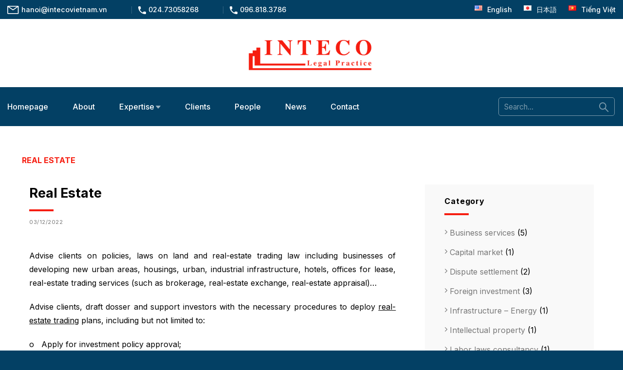

--- FILE ---
content_type: text/html; charset=UTF-8
request_url: https://intecovietnam.vn/en/realestate-intecovietnam/
body_size: 19576
content:

<!DOCTYPE html>
<html lang="en-US" class="loading-site no-js">
<head>
	<meta charset="UTF-8" />
	<link rel="profile" href="https://gmpg.org/xfn/11" />
	<link rel="pingback" href="https://intecovietnam.vn/xmlrpc.php" />

	<script>(function(html){html.className = html.className.replace(/\bno-js\b/,'js')})(document.documentElement);</script>
<meta name='robots' content='index, follow, max-image-preview:large, max-snippet:-1, max-video-preview:-1' />
	<style>img:is([sizes="auto" i], [sizes^="auto," i]) { contain-intrinsic-size: 3000px 1500px }</style>
	<meta name="viewport" content="width=device-width, initial-scale=1, maximum-scale=1" /><!-- Google tag (gtag.js) consent mode dataLayer added by Site Kit -->
<script type="text/javascript" id="google_gtagjs-js-consent-mode-data-layer">
/* <![CDATA[ */
window.dataLayer = window.dataLayer || [];function gtag(){dataLayer.push(arguments);}
gtag('consent', 'default', {"ad_personalization":"denied","ad_storage":"denied","ad_user_data":"denied","analytics_storage":"denied","functionality_storage":"denied","security_storage":"denied","personalization_storage":"denied","region":["AT","BE","BG","CH","CY","CZ","DE","DK","EE","ES","FI","FR","GB","GR","HR","HU","IE","IS","IT","LI","LT","LU","LV","MT","NL","NO","PL","PT","RO","SE","SI","SK"],"wait_for_update":500});
window._googlesitekitConsentCategoryMap = {"statistics":["analytics_storage"],"marketing":["ad_storage","ad_user_data","ad_personalization"],"functional":["functionality_storage","security_storage"],"preferences":["personalization_storage"]};
window._googlesitekitConsents = {"ad_personalization":"denied","ad_storage":"denied","ad_user_data":"denied","analytics_storage":"denied","functionality_storage":"denied","security_storage":"denied","personalization_storage":"denied","region":["AT","BE","BG","CH","CY","CZ","DE","DK","EE","ES","FI","FR","GB","GR","HR","HU","IE","IS","IT","LI","LT","LU","LV","MT","NL","NO","PL","PT","RO","SE","SI","SK"],"wait_for_update":500};
/* ]]> */
</script>
<!-- End Google tag (gtag.js) consent mode dataLayer added by Site Kit -->

	<!-- This site is optimized with the Yoast SEO plugin v24.4 - https://yoast.com/wordpress/plugins/seo/ -->
	<title>Real Estate</title>
	<meta name="description" content="Legal consultancy service regarding real-estate tradingAdvise clients on policies, laws on land and real-estate trading law" />
	<link rel="canonical" href="https://intecovietnam.vn/en/realestate-intecovietnam/" />
	<meta property="og:locale" content="en_US" />
	<meta property="og:type" content="article" />
	<meta property="og:title" content="Real Estate" />
	<meta property="og:description" content="Legal consultancy service regarding real-estate tradingAdvise clients on policies, laws on land and real-estate trading law" />
	<meta property="og:url" content="https://intecovietnam.vn/en/realestate-intecovietnam/" />
	<meta property="og:site_name" content="Công ty Luật TNHH Inteco" />
	<meta property="article:publisher" content="https://www.facebook.com/congtyluatinteco" />
	<meta property="article:published_time" content="2022-12-03T06:05:44+00:00" />
	<meta property="article:modified_time" content="2022-12-13T16:17:11+00:00" />
	<meta property="og:image" content="https://intecovietnam.vn/wp-content/uploads/2022/12/Banner-4.jpg" />
	<meta property="og:image:width" content="720" />
	<meta property="og:image:height" content="435" />
	<meta property="og:image:type" content="image/jpeg" />
	<meta name="author" content="quanly" />
	<meta name="twitter:card" content="summary_large_image" />
	<meta name="twitter:label1" content="Written by" />
	<meta name="twitter:data1" content="quanly" />
	<meta name="twitter:label2" content="Est. reading time" />
	<meta name="twitter:data2" content="1 minute" />
	<!-- / Yoast SEO plugin. -->


<link rel='dns-prefetch' href='//www.googletagmanager.com' />
<link rel='dns-prefetch' href='//cdn.jsdelivr.net' />
<link rel='dns-prefetch' href='//fonts.googleapis.com' />
<link href='https://fonts.gstatic.com' crossorigin rel='preconnect' />
<link rel='prefetch' href='https://intecovietnam.vn/wp-content/themes/flatsome/assets/js/chunk.countup.js?ver=3.16.2' />
<link rel='prefetch' href='https://intecovietnam.vn/wp-content/themes/flatsome/assets/js/chunk.sticky-sidebar.js?ver=3.16.2' />
<link rel='prefetch' href='https://intecovietnam.vn/wp-content/themes/flatsome/assets/js/chunk.tooltips.js?ver=3.16.2' />
<link rel='prefetch' href='https://intecovietnam.vn/wp-content/themes/flatsome/assets/js/chunk.vendors-popups.js?ver=3.16.2' />
<link rel='prefetch' href='https://intecovietnam.vn/wp-content/themes/flatsome/assets/js/chunk.vendors-slider.js?ver=3.16.2' />
<link rel="alternate" type="application/rss+xml" title="Công ty Luật TNHH Inteco &raquo; Feed" href="https://intecovietnam.vn/en/feed/" />
<style id='wp-emoji-styles-inline-css' type='text/css'>

	img.wp-smiley, img.emoji {
		display: inline !important;
		border: none !important;
		box-shadow: none !important;
		height: 1em !important;
		width: 1em !important;
		margin: 0 0.07em !important;
		vertical-align: -0.1em !important;
		background: none !important;
		padding: 0 !important;
	}
</style>
<style id='wp-block-library-inline-css' type='text/css'>
:root{--wp-admin-theme-color:#007cba;--wp-admin-theme-color--rgb:0,124,186;--wp-admin-theme-color-darker-10:#006ba1;--wp-admin-theme-color-darker-10--rgb:0,107,161;--wp-admin-theme-color-darker-20:#005a87;--wp-admin-theme-color-darker-20--rgb:0,90,135;--wp-admin-border-width-focus:2px;--wp-block-synced-color:#7a00df;--wp-block-synced-color--rgb:122,0,223;--wp-bound-block-color:var(--wp-block-synced-color)}@media (min-resolution:192dpi){:root{--wp-admin-border-width-focus:1.5px}}.wp-element-button{cursor:pointer}:root{--wp--preset--font-size--normal:16px;--wp--preset--font-size--huge:42px}:root .has-very-light-gray-background-color{background-color:#eee}:root .has-very-dark-gray-background-color{background-color:#313131}:root .has-very-light-gray-color{color:#eee}:root .has-very-dark-gray-color{color:#313131}:root .has-vivid-green-cyan-to-vivid-cyan-blue-gradient-background{background:linear-gradient(135deg,#00d084,#0693e3)}:root .has-purple-crush-gradient-background{background:linear-gradient(135deg,#34e2e4,#4721fb 50%,#ab1dfe)}:root .has-hazy-dawn-gradient-background{background:linear-gradient(135deg,#faaca8,#dad0ec)}:root .has-subdued-olive-gradient-background{background:linear-gradient(135deg,#fafae1,#67a671)}:root .has-atomic-cream-gradient-background{background:linear-gradient(135deg,#fdd79a,#004a59)}:root .has-nightshade-gradient-background{background:linear-gradient(135deg,#330968,#31cdcf)}:root .has-midnight-gradient-background{background:linear-gradient(135deg,#020381,#2874fc)}.has-regular-font-size{font-size:1em}.has-larger-font-size{font-size:2.625em}.has-normal-font-size{font-size:var(--wp--preset--font-size--normal)}.has-huge-font-size{font-size:var(--wp--preset--font-size--huge)}.has-text-align-center{text-align:center}.has-text-align-left{text-align:left}.has-text-align-right{text-align:right}#end-resizable-editor-section{display:none}.aligncenter{clear:both}.items-justified-left{justify-content:flex-start}.items-justified-center{justify-content:center}.items-justified-right{justify-content:flex-end}.items-justified-space-between{justify-content:space-between}.screen-reader-text{border:0;clip:rect(1px,1px,1px,1px);clip-path:inset(50%);height:1px;margin:-1px;overflow:hidden;padding:0;position:absolute;width:1px;word-wrap:normal!important}.screen-reader-text:focus{background-color:#ddd;clip:auto!important;clip-path:none;color:#444;display:block;font-size:1em;height:auto;left:5px;line-height:normal;padding:15px 23px 14px;text-decoration:none;top:5px;width:auto;z-index:100000}html :where(.has-border-color){border-style:solid}html :where([style*=border-top-color]){border-top-style:solid}html :where([style*=border-right-color]){border-right-style:solid}html :where([style*=border-bottom-color]){border-bottom-style:solid}html :where([style*=border-left-color]){border-left-style:solid}html :where([style*=border-width]){border-style:solid}html :where([style*=border-top-width]){border-top-style:solid}html :where([style*=border-right-width]){border-right-style:solid}html :where([style*=border-bottom-width]){border-bottom-style:solid}html :where([style*=border-left-width]){border-left-style:solid}html :where(img[class*=wp-image-]){height:auto;max-width:100%}:where(figure){margin:0 0 1em}html :where(.is-position-sticky){--wp-admin--admin-bar--position-offset:var(--wp-admin--admin-bar--height,0px)}@media screen and (max-width:600px){html :where(.is-position-sticky){--wp-admin--admin-bar--position-offset:0px}}
</style>
<style id='classic-theme-styles-inline-css' type='text/css'>
/*! This file is auto-generated */
.wp-block-button__link{color:#fff;background-color:#32373c;border-radius:9999px;box-shadow:none;text-decoration:none;padding:calc(.667em + 2px) calc(1.333em + 2px);font-size:1.125em}.wp-block-file__button{background:#32373c;color:#fff;text-decoration:none}
</style>
<link rel='stylesheet' id='kk-star-ratings-css' href='https://intecovietnam.vn/wp-content/plugins/kk-star-ratings/src/core/public/css/kk-star-ratings.min.css?ver=5.4.10.2' type='text/css' media='all' />
<link rel='stylesheet' id='toc-screen-css' href='https://intecovietnam.vn/wp-content/plugins/table-of-contents-plus/screen.min.css?ver=2411.1' type='text/css' media='all' />
<link rel='stylesheet' id='uxf-hover-css' href='https://intecovietnam.vn/wp-content/plugins/ux-flat-pro/assets/css/hover.min.css?ver=2.3.2' type='text/css' media='all' />
<link rel='stylesheet' id='uxf-animate-css' href='https://intecovietnam.vn/wp-content/plugins/ux-flat-pro/assets/css/animate.min.css?ver=4.1.1' type='text/css' media='all' />
<link rel='stylesheet' id='uxf-effect-css' href='https://intecovietnam.vn/wp-content/plugins/ux-flat-pro/assets/css/effect.min.css?ver=1.0' type='text/css' media='all' />
<link rel='stylesheet' id='flatsome-main-css' href='https://intecovietnam.vn/wp-content/themes/flatsome/assets/css/flatsome.css?ver=3.16.2' type='text/css' media='all' />
<style id='flatsome-main-inline-css' type='text/css'>
@font-face {
				font-family: "fl-icons";
				font-display: block;
				src: url(https://intecovietnam.vn/wp-content/themes/flatsome/assets/css/icons/fl-icons.eot?v=3.16.2);
				src:
					url(https://intecovietnam.vn/wp-content/themes/flatsome/assets/css/icons/fl-icons.eot#iefix?v=3.16.2) format("embedded-opentype"),
					url(https://intecovietnam.vn/wp-content/themes/flatsome/assets/css/icons/fl-icons.woff2?v=3.16.2) format("woff2"),
					url(https://intecovietnam.vn/wp-content/themes/flatsome/assets/css/icons/fl-icons.ttf?v=3.16.2) format("truetype"),
					url(https://intecovietnam.vn/wp-content/themes/flatsome/assets/css/icons/fl-icons.woff?v=3.16.2) format("woff"),
					url(https://intecovietnam.vn/wp-content/themes/flatsome/assets/css/icons/fl-icons.svg?v=3.16.2#fl-icons) format("svg");
			}
</style>
<link rel='stylesheet' id='flatsome-style-css' href='https://intecovietnam.vn/wp-content/themes/inteco-vietnam/style.css?ver=3.0' type='text/css' media='all' />
<link rel='stylesheet' id='flatsome-googlefonts-css' href='//fonts.googleapis.com/css?family=Inter%3Aregular%2C700%2Cregular%2C500%7CDancing+Script%3Aregular%2C700&#038;display=swap&#038;ver=3.9' type='text/css' media='all' />
<script type="text/javascript" src="https://intecovietnam.vn/wp-includes/js/jquery/jquery.min.js?ver=3.7.1" id="jquery-core-js"></script>
<script type="text/javascript" src="https://intecovietnam.vn/wp-includes/js/jquery/jquery-migrate.min.js?ver=3.4.1" id="jquery-migrate-js"></script>

<!-- Google tag (gtag.js) snippet added by Site Kit -->
<!-- Google Analytics snippet added by Site Kit -->
<script type="text/javascript" src="https://www.googletagmanager.com/gtag/js?id=GT-PH3W3N2" id="google_gtagjs-js" async></script>
<script type="text/javascript" id="google_gtagjs-js-after">
/* <![CDATA[ */
window.dataLayer = window.dataLayer || [];function gtag(){dataLayer.push(arguments);}
gtag("set","linker",{"domains":["intecovietnam.vn"]});
gtag("js", new Date());
gtag("set", "developer_id.dZTNiMT", true);
gtag("config", "GT-PH3W3N2");
/* ]]> */
</script>
<script type="text/javascript" src="https://intecovietnam.vn/wp-content/plugins/ux-flat-pro/assets/js/animate.min.js?ver=6.7.4" id="uxf-anidynamic-js"></script>
<link rel="https://api.w.org/" href="https://intecovietnam.vn/wp-json/" /><link rel="alternate" title="JSON" type="application/json" href="https://intecovietnam.vn/wp-json/wp/v2/posts/7268" /><link rel="EditURI" type="application/rsd+xml" title="RSD" href="https://intecovietnam.vn/xmlrpc.php?rsd" />
<meta name="generator" content="WordPress 6.7.4" />
<link rel='shortlink' href='https://intecovietnam.vn/?p=7268' />
<link rel="alternate" title="oEmbed (JSON)" type="application/json+oembed" href="https://intecovietnam.vn/wp-json/oembed/1.0/embed?url=https%3A%2F%2Fintecovietnam.vn%2Fen%2Frealestate-intecovietnam%2F" />
<link rel="alternate" title="oEmbed (XML)" type="text/xml+oembed" href="https://intecovietnam.vn/wp-json/oembed/1.0/embed?url=https%3A%2F%2Fintecovietnam.vn%2Fen%2Frealestate-intecovietnam%2F&#038;format=xml" />
<meta name="generator" content="Site Kit by Google 1.170.0" /><style>.bg{opacity: 0; transition: opacity 1s; -webkit-transition: opacity 1s;} .bg-loaded{opacity: 1;}</style>
<!-- Google AdSense meta tags added by Site Kit -->
<meta name="google-adsense-platform-account" content="ca-host-pub-2644536267352236">
<meta name="google-adsense-platform-domain" content="sitekit.withgoogle.com">
<!-- End Google AdSense meta tags added by Site Kit -->

<!-- Schema & Structured Data For WP v1.40 - -->
<script type="application/ld+json" class="saswp-schema-markup-output">
[{"@context":"https:\/\/schema.org\/","@type":"NewsArticle","@id":"https:\/\/intecovietnam.vn\/en\/realestate-intecovietnam\/#newsarticle","url":"https:\/\/intecovietnam.vn\/en\/realestate-intecovietnam\/","headline":"Real Estate","mainEntityOfPage":"https:\/\/intecovietnam.vn\/en\/realestate-intecovietnam\/","datePublished":"2022-12-03T13:05:44+07:00","dateModified":"2022-12-13T23:17:11+07:00","description":"Legal consultancy service regarding real-estate tradingAdvise clients on policies, laws on land and real-estate trading law","articleSection":"Real Estate","articleBody":"Advise clients on policies, laws on land and real-estate trading law including businesses of developing new urban areas, housings, urban, industrial infrastructure, hotels, offices for lease, real-estate trading services (such as brokerage, real-estate exchange, real-estate appraisal)\u2026  Advise clients, draft dosser and support investors with the necessary procedures to deploy real-estate trading plans, including but not limited to:  o\u00a0\u00a0 Apply for investment policy approval;  o\u00a0\u00a0 Location approval;  o\u00a0\u00a0 Planning agreement;  o\u00a0\u00a0 Compensation for site clearing;  o\u00a0\u00a0 Land retrieval;  o\u00a0\u00a0 Apply for Investment Registration Certificate;  o\u00a0\u00a0 Actual land handover;  o\u00a0\u00a0 Sign land lease agreements;  o\u00a0\u00a0 Perform\u00a0 financial obligations;  o\u00a0\u00a0 Apply for land use rights certificate;  o\u00a0\u00a0 Apply for construction permit;  o\u00a0\u00a0 \u2026  Advise clients on matters relating to construction activities (basic, civil constructions\u2026), making bids pursuant to current legal regulations; Review, assess, advise, and make\u00a0 recommendations based on legal elements of the construction contract and relevant matters.  Advise clients and draft capital mobilization documents: investment cooperation agreements; business cooperation agreements; deposit agreements; loan agreements\u2026  Advise clients and draft agreements to purchase\/sell apartments\/mansions;  Advise clients and draft apartment management regulations;  Organize apartment meetings, Board of Management elections\u2026","keywords":"","name":"Real Estate","thumbnailUrl":"https:\/\/intecovietnam.vn\/wp-content\/uploads\/2022\/12\/Banner-4-150x150.jpg","wordCount":"166","timeRequired":"PT44S","mainEntity":{"@type":"WebPage","@id":"https:\/\/intecovietnam.vn\/en\/realestate-intecovietnam\/"},"author":{"@type":"Person","name":"quanly","url":"https:\/\/intecovietnam.vn\/en\/author\/quanly\/","sameAs":[],"image":{"@type":"ImageObject","url":"https:\/\/secure.gravatar.com\/avatar\/75d23af433e0cea4c0e45a56dba18b30?s=96&d=mm&r=g","height":96,"width":96}},"editor":{"@type":"Person","name":"quanly","url":"https:\/\/intecovietnam.vn\/en\/author\/quanly\/","sameAs":[],"image":{"@type":"ImageObject","url":"https:\/\/secure.gravatar.com\/avatar\/75d23af433e0cea4c0e45a56dba18b30?s=96&d=mm&r=g","height":96,"width":96}},"publisher":{"@type":"Organization","name":"C\u00f4ng ty Lu\u1eadt TNHH Inteco","url":"https:\/\/intecovietnam.vn"},"image":[{"@type":"ImageObject","@id":"https:\/\/intecovietnam.vn\/en\/realestate-intecovietnam\/#primaryimage","url":"https:\/\/intecovietnam.vn\/wp-content\/uploads\/2022\/12\/Banner-4-1200x725.jpg","width":"1200","height":"725","caption":"Banner-4"},{"@type":"ImageObject","url":"https:\/\/intecovietnam.vn\/wp-content\/uploads\/2022\/12\/Banner-4-1200x900.jpg","width":"1200","height":"900","caption":"Banner-4"},{"@type":"ImageObject","url":"https:\/\/intecovietnam.vn\/wp-content\/uploads\/2022\/12\/Banner-4-1200x675.jpg","width":"1200","height":"675","caption":"Banner-4"},{"@type":"ImageObject","url":"https:\/\/intecovietnam.vn\/wp-content\/uploads\/2022\/12\/Banner-4-720x720.jpg","width":"720","height":"720","caption":"Banner-4"}]},

{"@context":"https:\/\/schema.org\/","@type":"Article","@id":"https:\/\/intecovietnam.vn\/en\/realestate-intecovietnam\/#Article","url":"https:\/\/intecovietnam.vn\/en\/realestate-intecovietnam\/","inLanguage":"en-US","mainEntityOfPage":"https:\/\/intecovietnam.vn\/en\/realestate-intecovietnam\/","headline":"Real Estate","description":"Legal consultancy service regarding real-estate tradingAdvise clients on policies, laws on land and real-estate trading law","articleBody":"Advise clients on policies, laws on land and real-estate trading law including businesses of developing new urban areas, housings, urban, industrial infrastructure, hotels, offices for lease, real-estate trading services (such as brokerage, real-estate exchange, real-estate appraisal)\u2026  Advise clients, draft dosser and support investors with the necessary procedures to deploy real-estate trading plans, including but not limited to:  o\u00a0\u00a0 Apply for investment policy approval;  o\u00a0\u00a0 Location approval;  o\u00a0\u00a0 Planning agreement;  o\u00a0\u00a0 Compensation for site clearing;  o\u00a0\u00a0 Land retrieval;  o\u00a0\u00a0 Apply for Investment Registration Certificate;  o\u00a0\u00a0 Actual land handover;  o\u00a0\u00a0 Sign land lease agreements;  o\u00a0\u00a0 Perform\u00a0 financial obligations;  o\u00a0\u00a0 Apply for land use rights certificate;  o\u00a0\u00a0 Apply for construction permit;  o\u00a0\u00a0 \u2026  Advise clients on matters relating to construction activities (basic, civil constructions\u2026), making bids pursuant to current legal regulations; Review, assess, advise, and make\u00a0 recommendations based on legal elements of the construction contract and relevant matters.  Advise clients and draft capital mobilization documents: investment cooperation agreements; business cooperation agreements; deposit agreements; loan agreements\u2026  Advise clients and draft agreements to purchase\/sell apartments\/mansions;  Advise clients and draft apartment management regulations;  Organize apartment meetings, Board of Management elections\u2026","keywords":"","datePublished":"2022-12-03T13:05:44+07:00","dateModified":"2022-12-13T23:17:11+07:00","author":{"@type":"Person","name":"quanly","url":"https:\/\/intecovietnam.vn\/en\/author\/quanly\/","sameAs":[],"image":{"@type":"ImageObject","url":"https:\/\/secure.gravatar.com\/avatar\/75d23af433e0cea4c0e45a56dba18b30?s=96&d=mm&r=g","height":96,"width":96}},"editor":{"@type":"Person","name":"quanly","url":"https:\/\/intecovietnam.vn\/en\/author\/quanly\/","sameAs":[],"image":{"@type":"ImageObject","url":"https:\/\/secure.gravatar.com\/avatar\/75d23af433e0cea4c0e45a56dba18b30?s=96&d=mm&r=g","height":96,"width":96}},"publisher":{"@type":"Organization","name":"C\u00f4ng ty Lu\u1eadt TNHH Inteco","url":"https:\/\/intecovietnam.vn"},"speakable":{"@type":"SpeakableSpecification","xpath":["\/html\/head\/title","\/html\/head\/meta[@name='description']\/@content"]},"image":[{"@type":"ImageObject","@id":"https:\/\/intecovietnam.vn\/en\/realestate-intecovietnam\/#primaryimage","url":"https:\/\/intecovietnam.vn\/wp-content\/uploads\/2022\/12\/Banner-4-1200x725.jpg","width":"1200","height":"725","caption":"Banner-4"},{"@type":"ImageObject","url":"https:\/\/intecovietnam.vn\/wp-content\/uploads\/2022\/12\/Banner-4-1200x900.jpg","width":"1200","height":"900","caption":"Banner-4"},{"@type":"ImageObject","url":"https:\/\/intecovietnam.vn\/wp-content\/uploads\/2022\/12\/Banner-4-1200x675.jpg","width":"1200","height":"675","caption":"Banner-4"},{"@type":"ImageObject","url":"https:\/\/intecovietnam.vn\/wp-content\/uploads\/2022\/12\/Banner-4-720x720.jpg","width":"720","height":"720","caption":"Banner-4"}]},

{"@context":"https:\/\/schema.org\/","@type":"ImageObject","@id":"https:\/\/intecovietnam.vn\/en\/realestate-intecovietnam\/#imageobject","url":"https:\/\/intecovietnam.vn\/en\/realestate-intecovietnam\/","datePublished":"2022-12-03T13:05:44+07:00","dateModified":"2022-12-13T23:17:11+07:00","name":"Real Estate","description":"Legal consultancy service regarding real-estate tradingAdvise clients on policies, laws on land and real-estate trading law","contentUrl":"https:\/\/intecovietnam.vn\/en\/realestate-intecovietnam\/","uploadDate":"2022-12-03T13:05:44+07:00","author":{"@type":"Person","name":"quanly","url":"https:\/\/intecovietnam.vn\/en\/author\/quanly\/","sameAs":[],"image":{"@type":"ImageObject","url":"https:\/\/secure.gravatar.com\/avatar\/75d23af433e0cea4c0e45a56dba18b30?s=96&d=mm&r=g","height":96,"width":96}},"publisher":{"@type":"Organization","name":"C\u00f4ng ty Lu\u1eadt TNHH Inteco","url":"https:\/\/intecovietnam.vn"},"image":[{"@type":"ImageObject","@id":"https:\/\/intecovietnam.vn\/en\/realestate-intecovietnam\/#primaryimage","url":"https:\/\/intecovietnam.vn\/wp-content\/uploads\/2022\/12\/Banner-4-1200x725.jpg","width":"1200","height":"725","caption":"Banner-4"},{"@type":"ImageObject","url":"https:\/\/intecovietnam.vn\/wp-content\/uploads\/2022\/12\/Banner-4-1200x900.jpg","width":"1200","height":"900","caption":"Banner-4"},{"@type":"ImageObject","url":"https:\/\/intecovietnam.vn\/wp-content\/uploads\/2022\/12\/Banner-4-1200x675.jpg","width":"1200","height":"675","caption":"Banner-4"},{"@type":"ImageObject","url":"https:\/\/intecovietnam.vn\/wp-content\/uploads\/2022\/12\/Banner-4-720x720.jpg","width":"720","height":"720","caption":"Banner-4"}]},

{"@context":"https:\/\/schema.org\/","@type":"BlogPosting","@id":"https:\/\/intecovietnam.vn\/en\/realestate-intecovietnam\/#BlogPosting","url":"https:\/\/intecovietnam.vn\/en\/realestate-intecovietnam\/","inLanguage":"en-US","mainEntityOfPage":"https:\/\/intecovietnam.vn\/en\/realestate-intecovietnam\/","headline":"Real Estate","description":"Legal consultancy service regarding real-estate tradingAdvise clients on policies, laws on land and real-estate trading law","articleBody":"Advise clients on policies, laws on land and real-estate trading law including businesses of developing new urban areas, housings, urban, industrial infrastructure, hotels, offices for lease, real-estate trading services (such as brokerage, real-estate exchange, real-estate appraisal)\u2026  Advise clients, draft dosser and support investors with the necessary procedures to deploy real-estate trading plans, including but not limited to:  o\u00a0\u00a0 Apply for investment policy approval;  o\u00a0\u00a0 Location approval;  o\u00a0\u00a0 Planning agreement;  o\u00a0\u00a0 Compensation for site clearing;  o\u00a0\u00a0 Land retrieval;  o\u00a0\u00a0 Apply for Investment Registration Certificate;  o\u00a0\u00a0 Actual land handover;  o\u00a0\u00a0 Sign land lease agreements;  o\u00a0\u00a0 Perform\u00a0 financial obligations;  o\u00a0\u00a0 Apply for land use rights certificate;  o\u00a0\u00a0 Apply for construction permit;  o\u00a0\u00a0 \u2026  Advise clients on matters relating to construction activities (basic, civil constructions\u2026), making bids pursuant to current legal regulations; Review, assess, advise, and make\u00a0 recommendations based on legal elements of the construction contract and relevant matters.  Advise clients and draft capital mobilization documents: investment cooperation agreements; business cooperation agreements; deposit agreements; loan agreements\u2026  Advise clients and draft agreements to purchase\/sell apartments\/mansions;  Advise clients and draft apartment management regulations;  Organize apartment meetings, Board of Management elections\u2026","keywords":"","datePublished":"2022-12-03T13:05:44+07:00","dateModified":"2022-12-13T23:17:11+07:00","author":{"@type":"Person","name":"quanly","url":"https:\/\/intecovietnam.vn\/en\/author\/quanly\/","sameAs":[],"image":{"@type":"ImageObject","url":"https:\/\/secure.gravatar.com\/avatar\/75d23af433e0cea4c0e45a56dba18b30?s=96&d=mm&r=g","height":96,"width":96}},"editor":{"@type":"Person","name":"quanly","url":"https:\/\/intecovietnam.vn\/en\/author\/quanly\/","sameAs":[],"image":{"@type":"ImageObject","url":"https:\/\/secure.gravatar.com\/avatar\/75d23af433e0cea4c0e45a56dba18b30?s=96&d=mm&r=g","height":96,"width":96}},"publisher":{"@type":"Organization","name":"C\u00f4ng ty Lu\u1eadt TNHH Inteco","url":"https:\/\/intecovietnam.vn"},"image":[{"@type":"ImageObject","@id":"https:\/\/intecovietnam.vn\/en\/realestate-intecovietnam\/#primaryimage","url":"https:\/\/intecovietnam.vn\/wp-content\/uploads\/2022\/12\/Banner-4-1200x725.jpg","width":"1200","height":"725","caption":"Banner-4"},{"@type":"ImageObject","url":"https:\/\/intecovietnam.vn\/wp-content\/uploads\/2022\/12\/Banner-4-1200x900.jpg","width":"1200","height":"900","caption":"Banner-4"},{"@type":"ImageObject","url":"https:\/\/intecovietnam.vn\/wp-content\/uploads\/2022\/12\/Banner-4-1200x675.jpg","width":"1200","height":"675","caption":"Banner-4"},{"@type":"ImageObject","url":"https:\/\/intecovietnam.vn\/wp-content\/uploads\/2022\/12\/Banner-4-720x720.jpg","width":"720","height":"720","caption":"Banner-4"}]}]
</script>

<style type="text/css">.broken_link, a.broken_link {
	text-decoration: line-through;
}</style><link rel="icon" href="https://intecovietnam.vn/wp-content/uploads/2014/04/cropped-ico-11-32x32.png" sizes="32x32" />
<link rel="icon" href="https://intecovietnam.vn/wp-content/uploads/2014/04/cropped-ico-11-192x192.png" sizes="192x192" />
<link rel="apple-touch-icon" href="https://intecovietnam.vn/wp-content/uploads/2014/04/cropped-ico-11-180x180.png" />
<meta name="msapplication-TileImage" content="https://intecovietnam.vn/wp-content/uploads/2014/04/cropped-ico-11-270x270.png" />
<style id="custom-css" type="text/css">:root {--primary-color: #f61d10;}.container-width, .full-width .ubermenu-nav, .container, .row{max-width: 1330px}.row.row-collapse{max-width: 1300px}.row.row-small{max-width: 1322.5px}.row.row-large{max-width: 1360px}.header-main{height: 140px}#logo img{max-height: 140px}#logo{width:300px;}.header-bottom{min-height: 80px}.header-top{min-height: 20px}.transparent .header-main{height: 90px}.transparent #logo img{max-height: 90px}.has-transparent + .page-title:first-of-type,.has-transparent + #main > .page-title,.has-transparent + #main > div > .page-title,.has-transparent + #main .page-header-wrapper:first-of-type .page-title{padding-top: 170px;}.header.show-on-scroll,.stuck .header-main{height:50px!important}.stuck #logo img{max-height: 50px!important}.header-bottom {background-color: #034064}.top-bar-nav > li > a{line-height: 14px }.stuck .header-main .nav > li > a{line-height: 30px }.header-bottom-nav > li > a{line-height: 20px }@media (max-width: 549px) {.header-main{height: 70px}#logo img{max-height: 70px}}.nav-dropdown{font-size:100%}.header-top{background-color:#034064!important;}/* Color */.accordion-title.active, .has-icon-bg .icon .icon-inner,.logo a, .primary.is-underline, .primary.is-link, .badge-outline .badge-inner, .nav-outline > li.active> a,.nav-outline >li.active > a, .cart-icon strong,[data-color='primary'], .is-outline.primary{color: #f61d10;}/* Color !important */[data-text-color="primary"]{color: #f61d10!important;}/* Background Color */[data-text-bg="primary"]{background-color: #f61d10;}/* Background */.scroll-to-bullets a,.featured-title, .label-new.menu-item > a:after, .nav-pagination > li > .current,.nav-pagination > li > span:hover,.nav-pagination > li > a:hover,.has-hover:hover .badge-outline .badge-inner,button[type="submit"], .button.wc-forward:not(.checkout):not(.checkout-button), .button.submit-button, .button.primary:not(.is-outline),.featured-table .title,.is-outline:hover, .has-icon:hover .icon-label,.nav-dropdown-bold .nav-column li > a:hover, .nav-dropdown.nav-dropdown-bold > li > a:hover, .nav-dropdown-bold.dark .nav-column li > a:hover, .nav-dropdown.nav-dropdown-bold.dark > li > a:hover, .header-vertical-menu__opener ,.is-outline:hover, .tagcloud a:hover,.grid-tools a, input[type='submit']:not(.is-form), .box-badge:hover .box-text, input.button.alt,.nav-box > li > a:hover,.nav-box > li.active > a,.nav-pills > li.active > a ,.current-dropdown .cart-icon strong, .cart-icon:hover strong, .nav-line-bottom > li > a:before, .nav-line-grow > li > a:before, .nav-line > li > a:before,.banner, .header-top, .slider-nav-circle .flickity-prev-next-button:hover svg, .slider-nav-circle .flickity-prev-next-button:hover .arrow, .primary.is-outline:hover, .button.primary:not(.is-outline), input[type='submit'].primary, input[type='submit'].primary, input[type='reset'].button, input[type='button'].primary, .badge-inner{background-color: #f61d10;}/* Border */.nav-vertical.nav-tabs > li.active > a,.scroll-to-bullets a.active,.nav-pagination > li > .current,.nav-pagination > li > span:hover,.nav-pagination > li > a:hover,.has-hover:hover .badge-outline .badge-inner,.accordion-title.active,.featured-table,.is-outline:hover, .tagcloud a:hover,blockquote, .has-border, .cart-icon strong:after,.cart-icon strong,.blockUI:before, .processing:before,.loading-spin, .slider-nav-circle .flickity-prev-next-button:hover svg, .slider-nav-circle .flickity-prev-next-button:hover .arrow, .primary.is-outline:hover{border-color: #f61d10}.nav-tabs > li.active > a{border-top-color: #f61d10}.widget_shopping_cart_content .blockUI.blockOverlay:before { border-left-color: #f61d10 }.woocommerce-checkout-review-order .blockUI.blockOverlay:before { border-left-color: #f61d10 }/* Fill */.slider .flickity-prev-next-button:hover svg,.slider .flickity-prev-next-button:hover .arrow{fill: #f61d10;}/* Focus */.primary:focus-visible, .submit-button:focus-visible, button[type="submit"]:focus-visible { outline-color: #f61d10!important; }/* Background Color */[data-icon-label]:after, .secondary.is-underline:hover,.secondary.is-outline:hover,.icon-label,.button.secondary:not(.is-outline),.button.alt:not(.is-outline), .badge-inner.on-sale, .button.checkout, .single_add_to_cart_button, .current .breadcrumb-step{ background-color:#034064; }[data-text-bg="secondary"]{background-color: #034064;}/* Color */.secondary.is-underline,.secondary.is-link, .secondary.is-outline,.stars a.active, .star-rating:before, .woocommerce-page .star-rating:before,.star-rating span:before, .color-secondary{color: #034064}/* Color !important */[data-text-color="secondary"]{color: #034064!important;}/* Border */.secondary.is-outline:hover{border-color:#034064}/* Focus */.secondary:focus-visible, .alt:focus-visible { outline-color: #034064!important; }.success.is-underline:hover,.success.is-outline:hover,.success{background-color: #034064}.success-color, .success.is-link, .success.is-outline{color: #034064;}.success-border{border-color: #034064!important;}/* Color !important */[data-text-color="success"]{color: #034064!important;}/* Background Color */[data-text-bg="success"]{background-color: #034064;}.alert.is-underline:hover,.alert.is-outline:hover,.alert{background-color: #f61d10}.alert.is-link, .alert.is-outline, .color-alert{color: #f61d10;}/* Color !important */[data-text-color="alert"]{color: #f61d10!important;}/* Background Color */[data-text-bg="alert"]{background-color: #f61d10;}body{color: #000000}h1,h2,h3,h4,h5,h6,.heading-font{color: #000000;}body{font-size: 100%;}@media screen and (max-width: 549px){body{font-size: 100%;}}body{font-family: Inter, sans-serif;}body {font-weight: 400;font-style: normal;}.nav > li > a {font-family: Inter, sans-serif;}.mobile-sidebar-levels-2 .nav > li > ul > li > a {font-family: Inter, sans-serif;}.nav > li > a,.mobile-sidebar-levels-2 .nav > li > ul > li > a {font-weight: 500;font-style: normal;}h1,h2,h3,h4,h5,h6,.heading-font, .off-canvas-center .nav-sidebar.nav-vertical > li > a{font-family: Inter, sans-serif;}h1,h2,h3,h4,h5,h6,.heading-font,.banner h1,.banner h2 {font-weight: 700;font-style: normal;}.alt-font{font-family: "Dancing Script", sans-serif;}.alt-font {font-weight: 700!important;font-style: normal!important;}h3.widget-title,span.widget-title{text-transform: none;}a{color: #777777;}.is-divider{background-color: #f61d10;}.footer-1{background-color: #034064}.absolute-footer, html{background-color: #034064}.nav-vertical-fly-out > li + li {border-top-width: 1px; border-top-style: solid;}/* Custom CSS */body {font-family: "Inter",Helvetica,Arial,sans-serif;font-weight: 400;line-height:28px;}.nav>li>a, .nav>li.html {font-size: 1em;}.dark .nav-vertical li li.menu-item-has-children>a, .dark .nav-vertical-fly-out>li>a, .dark .nav-vertical>li>ul li a, .dark .nav>li.html, .dark .nav>li>a, .nav-dark .is-outline, .nav-dark .nav>li>a, .nav-dark .nav>li>button, .nav-dropdown.dark .nav-column>li>a, .nav-dropdown.dark>li>a {color: hsla(0,0%,100%);}.post-sidebar .widget {background: #F9F9F9;padding: 20px 40px;}#inner-padding .container, #inner-padding .row {padding:0 30px;}#wpforms-6406 .wpforms-form .wpforms-field {padding-right: 0;}div.wpforms-container-full .wpforms-form button[type=submit] {background-color: #f61d10;color: #fff;padding: 0;border: unset;width: 100%;}#wpforms-6406 .wpforms-form button[type=submit] {border-radius: 5px;color: #fff;border-top-left-radius: 0;border-bottom-left-radius: 0;padding: 0;border: unset;width: 100%;}#wpforms-6406 .wpforms-form input[type=email] {border-radius: 5px;border-top-right-radius: 0;border-bottom-right-radius: 0;height: 40px;line-height: unset;}.nav-dark .form-flat input:not([type=submit]), .nav-dark .form-flat select, .nav-dark .form-flat textarea {background: transparent !important; border-color: #7B9AAC;border-radius:5px;}.form-flat .button.icon {color: #7B9AAC!important;}.nav-dark .form-flat input::-webkit-input-placeholder{color: #7B9AAC!important;}.searchform .button.icon i {font-size: 1.4em;}div.wpforms-container-full .wpforms-form .wpforms-field-label {color: #808080;font-weight: 400;}div.wpforms-container-full .wpforms-form input[type=text], div.wpforms-container .wpforms-form .wpforms-field-layout .wpforms-layout-column input[type=email], div.wpforms-container-full .wpforms-form textarea {background: #efefef;}.flatsome_recent_posts .badge {height: 6em;width: 6em;}.is-divider, .box-blog-post .is-divider {height: 4px;max-width: 50px;}.nav-spacing-xlarge>li {margin: 0 25px;}.nav-divided>li {margin: 0 2em;}.visao .col-inner {border-bottom: 5px solid #f61d10;}.box-blog-post .box-text {border: 2px solid #D9D9D9;border-top: unset;}.footer-1 .large-columns-4 > div:nth-child(1), .footer-1 .large-columns-4 > div:nth-child(2) {flex-basis: 30%;max-width: 30%;}.footer-1 .large-columns-4 > div:nth-child(3) {flex-basis: 15%;max-width: 15%;}.widget>ul>li+li, ul.menu>li+li {border-top: unset;}.absolute-footer .container {border-top: 1px solid #fff;padding-top: 20px;margin-top: 10px;}.absolute-footer.dark {color: #fff;}.slider-style-focus .flickity-slider>:not(.is-selected) {transform: scale(.9);margin-top: 80px;}.slider-style-focus .flickity-slider>:not(.is-selected) {opacity: 0.8;}.slider-style-focus .flickity-slider>.is-selected .col-inner{box-shadow: 0 0 15px #ccc;}.nav-dropdown-has-shadow .nav-dropdown {border-top: 5px solid #f61d10;margin-left: 15px;}.nav-dropdown-default .nav-column li>a, .nav-dropdown.nav-dropdown-default>li>a {margin: 0;padding-left: 20px;padding-right: 20px;}.nav-dropdown-default {padding: 0;}.nav-dropdown .menu-item-has-children>a, .nav-dropdown .nav-dropdown-col>a, .nav-dropdown .title>a {color: rgb(102 102 102 / 85%);font-size: unset;font-weight: 400;text-transform: none;}.mndo > a{color: #f61d10 !important;}.nav-pagination>li>a, .nav-pagination>li>span {border-radius: 0;border: unset;border-bottom: 3px solid #fff;}.nav-pagination>li>.current, .nav-pagination>li>a:hover, .nav-pagination>li>span:hover {background-color: #fff;border-color: #fff;border-bottom-color: #f61d10;color: #f61d10;}.widget>ul>li>a:before {content: "\f105";font-family: 'fl-icons' !important;speak: none !important;margin-right: 5px;line-height: 1.2;}.recent-blog-posts {padding: 20px 0;}.recent-blog-posts-li {border-bottom: 1px solid #ccc;}#wpforms-form-6408 .wpforms-submit-container {width: 200px;margin: 0 auto;}.lienhe >.col-divided {border-left: 1px solid #034064;border-right: 1px solid #034064;}.title-breadcrumbs .uppercase {text-transform: none !important;}.breadcrumbs {color: #f61d10;}.icon-search:before {background: url(https://intecovietnam.vn/wp-content/uploads/2022/11/search.png);background-size: cover;content: "";width: 20px;height: 20px;display: block;margin-bottom: -2px;}.icon-envelop:before {background: url(https://intecovietnam.vn/wp-content/uploads/2022/11/email_w.png);background-size: cover;content: "";width: 24px;height: 17px;display: block;margin-bottom: -2px;}.icon-phone:before {background: url(https://intecovietnam.vn/wp-content/uploads/2022/11/Hotline.png);background-size: cover;content: "";width: 16px;height: 16px;display: block;margin-bottom: -2px;}.icon-angle-down:before {background: url(https://intecovietnam.vn/wp-content/uploads/2022/11/Down.png);background-size: cover;content: "";width: 10px;height: 6px;display: block;margin-bottom: -2px;}.tabbed-content ul li.tab { width:33%;}.tabbed-content .nav-outline>li>a {border: none;line-height: unset;padding: 0;margin:20px;border-radius:0;box-shadow: 0 0 15px #ccc;}.tabbed-content .active .box-text{background: #034064;border-left: 5px solid #f61d10;color: #fff;}.tabbed-content .active .box-text h3 {color: #fff;}.nav-top-link {font-weight:700;}.slider-style-container .flickity-slider>:not(.is-selected){opacity:1}#tab-hidden {display: none!important;}.bailienquan .col-inner{border-bottom: 1px solid #ccc;padding: 10px 0;}.bailienquan .box-text {border: unset;padding-left: 1em;padding-right: 0;}.bailienquan .is-divider {display: none;}.nav-dropdown-default .nav-column li > a:hover, .nav-dropdown-default .sub-menu li.active>a {color: #f61d10 !important}.header-language-dropdown .nav-dropdown {min-width: 160px;}.ado > a:first-child {color: #f61d10!important;}.from_the_blog_excerpt {text-align: justify;}.icon-zalo:before {background: url(https://intecovietnam.vn/wp-content/uploads/2022/12/zalo.png);background-size: cover;content: "";width: 32px;height: 32px;display: block;margin-bottom: -2px;}.icon-image {padding: 0 10px 5px 10px!important;}#top-bar .nav>li>a {font-size: 0.9em !important;padding: 5px 0;}.stuck {display:none;}.from_the_blog_excerpt {overflow: hidden;text-overflow: ellipsis;display: -webkit-box;-webkit-box-orient: vertical;-webkit-line-clamp: 4;height: 90px;}.luatsu-icon i {color: #034064;margin-right:10px;}.luatsu .current-menu-item a {color: #034064;}.section-title span {font-size: 1.2rem;}.single .page-title-inner {padding-left: 45px;}.category .page-title-inner {display: none;}.box-no .box-text {border: unset;}/* Custom CSS Tablet */@media (max-width: 849px){.footer-1 .large-columns-4 > div:nth-child(2) {flex-basis: 70%;max-width: 70%;} .footer-1 .large-columns-4 > div:nth-child(3),.footer-1 .large-columns-4 > div:nth-child(4){display: none;}.box-vertical .box-image {width: 30%!important;float: left;margin-right: 20px;}.bailienquan .col-inner {border-bottom: none;}.box-list-view .box, .box-vertical {display: block;}}/* Custom CSS Mobile */@media (max-width: 549px){.footer-1 .large-columns-4 > div:nth-child(1), .footer-1 .large-columns-4 > div:nth-child(2) {flex-basis: 100%;max-width: 100%;} .footer-1 .large-columns-4 > div:nth-child(3),.footer-1 .large-columns-4 > div:nth-child(4){display: none;}.box-vertical .box-image {width: 30%!important;float: left;margin-right: 20px;}.icon-search:before {content: "";}.icon-angle-down:before {content: "";background: none;width: auto;height: auto;margin-bottom: auto;}.off-canvas-left .mfp-content {width: 100%;}.nav-vertical li li.menu-item-has-children>a {font-size: 1em;font-weight: 500;text-transform: none;margin-left: 8px;}.single-post .inner-padding {padding: 0;}.stuck {display:block;}.post-sidebar .widget {padding: 15px;}#inner-padding .container, #inner-padding .row {padding: 0 10px;}.page-title-inner {align-items: unset;}#block_widget-2 {display: none;}.single .page-title-inner {padding-left: 15px;padding-top: 0;}}.label-new.menu-item > a:after{content:"New";}.label-hot.menu-item > a:after{content:"Hot";}.label-sale.menu-item > a:after{content:"Sale";}.label-popular.menu-item > a:after{content:"Popular";}</style></head>

<body data-rsssl=1 class="post-template-default single single-post postid-7268 single-format-standard lightbox nav-dropdown-has-shadow">


<a class="skip-link screen-reader-text" href="#main">Skip to content</a>

<div id="wrapper">

	
	<header id="header" class="header has-sticky sticky-jump">
		<div class="header-wrapper">
			<div id="top-bar" class="header-top hide-for-sticky nav-dark hide-for-medium">
    <div class="flex-row container">
      <div class="flex-col hide-for-medium flex-left">
          <ul class="nav nav-left medium-nav-center  nav-divided">
              <li class="header-contact-wrapper">
		<ul id="header-contact" class="nav nav-divided header-contact">
		
						<li class="">
			  <a href="mailto:hanoi@intecovietnam.vn" class="" title="hanoi@intecovietnam.vn">
				  <i class="icon-envelop" style="font-size:14px;" ></i>			       <span>
			       	hanoi@intecovietnam.vn			       </span>
			  </a>
			</li>
			
			
			                <li class="">
                    <a href="tel:024.73058268" class="" title="024.73058268">
                        <i class="icon-phone" style="font-size:14px;" ></i>                        <span>024.73058268</span>
                    </a>
                </li>
                            <li class="">
                    <a href="tel:096.818.3786" class="" title="096.818.3786">
                        <i class="icon-phone" style="font-size:14px;" ></i>                        <span>096.818.3786</span>
                    </a>
                </li>
            	</ul>
</li>
          </ul>
      </div>

      <div class="flex-col hide-for-medium flex-center">
          <ul class="nav nav-center  nav-divided">
                        </ul>
      </div>

      <div class="flex-col hide-for-medium flex-right">
         <ul class="nav top-bar-nav nav-right  nav-divided">
              
	<ul class="nav header-nav header-bottom-nav nav-left nav-dropdown-default">
		<li><a href="https://intecovietnam.vn/en/realestate-intecovietnam/" hreflang="en" data-wpel-link="internal" rel="follow"><i class="icon-image"><img src="https://intecovietnam.vn/wp-content/plugins/polylang-pro/vendor/wpsyntex/polylang/flags/us.png" alt="English"/></i> English</a></li><li><a href="https://intecovietnam.vn/ja/" hreflang="ja" data-wpel-link="internal" rel="follow"><i class="icon-image"><img src="https://intecovietnam.vn/wp-content/plugins/polylang-pro/vendor/wpsyntex/polylang/flags/jp.png" alt="日本語"/></i> 日本語</a></li><li><a href="https://intecovietnam.vn/" hreflang="vi" data-wpel-link="internal" rel="follow"><i class="icon-image"><img src="https://intecovietnam.vn/wp-content/plugins/polylang-pro/vendor/wpsyntex/polylang/flags/vn.png" alt="Tiếng Việt"/></i> Tiếng Việt</a></li>	</ul>
          </ul>
      </div>

      
    </div>
</div>
<div id="masthead" class="header-main show-logo-center">
      <div class="header-inner flex-row container logo-center medium-logo-center" role="navigation">

          <!-- Logo -->
          <div id="logo" class="flex-col logo">
            
<!-- Header logo -->
<a href="https://intecovietnam.vn/en/" title="Công ty Luật TNHH Inteco - Hãng luật Kinh doanh thương mại hàng đầu tại Việt Nam" rel="home follow" data-wpel-link="internal">
		<img width="395" height="155" src="https://intecovietnam.vn/wp-content/uploads/2022/11/logo-inteco.png" class="header_logo header-logo" alt="Công ty Luật TNHH Inteco"/><img  width="395" height="155" src="https://intecovietnam.vn/wp-content/uploads/2022/11/logo-inteco.png" class="header-logo-dark" alt="Công ty Luật TNHH Inteco"/></a>
          </div>

          <!-- Mobile Left Elements -->
          <div class="flex-col show-for-medium flex-left">
            <ul class="mobile-nav nav nav-left ">
              <li class="nav-icon has-icon">
  		<a href="#" data-open="#main-menu" data-pos="left" data-bg="main-menu-overlay" data-color="" class="is-small" aria-label="Menu" aria-controls="main-menu" aria-expanded="false">

		  <i class="icon-menu" ></i>
		  		</a>
	</li>
            </ul>
          </div>

          <!-- Left Elements -->
          <div class="flex-col hide-for-medium flex-left
            ">
            <ul class="header-nav header-nav-main nav nav-left  nav-uppercase" >
                          </ul>
          </div>

          <!-- Right Elements -->
          <div class="flex-col hide-for-medium flex-right">
            <ul class="header-nav header-nav-main nav nav-right  nav-uppercase">
                          </ul>
          </div>

          <!-- Mobile Right Elements -->
          <div class="flex-col show-for-medium flex-right">
            <ul class="mobile-nav nav nav-right ">
              <li class="header-search header-search-lightbox has-icon">
			<a href="#search-lightbox" aria-label="Search" data-open="#search-lightbox" data-focus="input.search-field" class="is-small">
		<i class="icon-search" style="font-size:16px;" ></i></a>
		
	<div id="search-lightbox" class="mfp-hide dark text-center">
		<div class="searchform-wrapper ux-search-box relative form-flat is-large"><form method="get" class="searchform" action="https://intecovietnam.vn/en/" role="search">
		<div class="flex-row relative">
			<div class="flex-col flex-grow">
	   	   <input type="search" class="search-field mb-0" name="s" value="" id="s" placeholder="Search&hellip;" />
			</div>
			<div class="flex-col">
				<button type="submit" class="ux-search-submit submit-button secondary button icon mb-0" aria-label="Submit">
					<i class="icon-search" ></i>				</button>
			</div>
		</div>
    <div class="live-search-results text-left z-top"></div>
</form>
</div>	</div>
</li>
            </ul>
          </div>

      </div>

            <div class="container"><div class="top-divider full-width"></div></div>
      </div>
<div id="wide-nav" class="header-bottom wide-nav hide-for-sticky nav-dark hide-for-medium">
    <div class="flex-row container">

                        <div class="flex-col hide-for-medium flex-left">
                <ul class="nav header-nav header-bottom-nav nav-left  nav-size-xlarge nav-spacing-xlarge">
                    <li id="menu-item-6348" class="menu-item menu-item-type-post_type menu-item-object-page menu-item-home menu-item-6348 menu-item-design-default"><a href="https://intecovietnam.vn/en/" class="nav-top-link" data-wpel-link="internal" rel="follow">Homepage</a></li>
<li id="menu-item-7084" class="menu-item menu-item-type-post_type menu-item-object-page menu-item-7084 menu-item-design-default"><a href="https://intecovietnam.vn/about-us/" class="nav-top-link" data-wpel-link="internal" rel="follow">About</a></li>
<li id="menu-item-7085" class="menu-item menu-item-type-post_type menu-item-object-page current-menu-ancestor current_page_ancestor menu-item-has-children menu-item-7085 active menu-item-design-default has-dropdown"><a href="https://intecovietnam.vn/en/consulting-service/" class="nav-top-link" aria-expanded="false" aria-haspopup="menu" data-wpel-link="internal" rel="follow">Expertise<i class="icon-angle-down" ></i></a>
<ul class="sub-menu nav-dropdown nav-dropdown-default">
	<li id="menu-item-7288" class="menu-item menu-item-type-post_type menu-item-object-post current-menu-ancestor current-menu-parent menu-item-has-children menu-item-7288 active nav-dropdown-col"><a href="https://intecovietnam.vn/en/business-services-intecovietnam/" data-wpel-link="internal" rel="follow">Business services</a>
	<ul class="sub-menu nav-column nav-dropdown-default">
		<li id="menu-item-7287" class="menu-item menu-item-type-post_type menu-item-object-post menu-item-7287"><a href="https://intecovietnam.vn/en/labor-laws-consultancy-intecovietnam/" data-wpel-link="internal" rel="follow">Labor</a></li>
		<li id="menu-item-8076" class="menu-item menu-item-type-custom menu-item-object-custom menu-item-8076"><a href="https://intecovietnam.vn/en/contract-consultancy-drafting-services/" data-wpel-link="internal" rel="follow">Contracts</a></li>
		<li id="menu-item-7282" class="menu-item menu-item-type-post_type menu-item-object-post current-menu-item menu-item-7282 active"><a href="https://intecovietnam.vn/en/realestate-intecovietnam/" aria-current="page" data-wpel-link="internal" rel="follow">Real estate</a></li>
		<li id="menu-item-7281" class="menu-item menu-item-type-post_type menu-item-object-post menu-item-7281"><a href="https://intecovietnam.vn/en/legal-retainer-service-intecovietnam/" data-wpel-link="internal" rel="follow">Legal retainer service</a></li>
		<li id="menu-item-7280" class="menu-item menu-item-type-post_type menu-item-object-post menu-item-7280"><a href="https://intecovietnam.vn/en/infrastructure-energy-intecovietnam/" data-wpel-link="internal" rel="follow">Construction</a></li>
		<li id="menu-item-7289" class="menu-item menu-item-type-post_type menu-item-object-post menu-item-7289"><a href="https://intecovietnam.vn/en/dispute-settlement-intecovietnam/" data-wpel-link="internal" rel="follow">Dispute settlement</a></li>
	</ul>
</li>
	<li id="menu-item-7285" class="menu-item menu-item-type-post_type menu-item-object-post menu-item-has-children menu-item-7285 nav-dropdown-col"><a href="https://intecovietnam.vn/en/foreign-investment-intecovietnam/" data-wpel-link="internal" rel="follow">Foreign investment</a>
	<ul class="sub-menu nav-column nav-dropdown-default">
		<li id="menu-item-7283" class="menu-item menu-item-type-post_type menu-item-object-post menu-item-7283"><a href="https://intecovietnam.vn/en/finance-banking-capital-market-intecovietnam/" data-wpel-link="internal" rel="follow">Capital market</a></li>
		<li id="menu-item-7284" class="menu-item menu-item-type-post_type menu-item-object-post menu-item-7284"><a href="https://intecovietnam.vn/en/intellectual-property-intecovietnam/" data-wpel-link="internal" rel="follow">Intellectual property</a></li>
		<li id="menu-item-7286" class="menu-item menu-item-type-post_type menu-item-object-post menu-item-7286"><a href="https://intecovietnam.vn/en/enterprise-merger-and-acquisition-ma-intecovietnam/" data-wpel-link="internal" rel="follow">Merger and Acquisition (M&amp;A)</a></li>
		<li id="menu-item-7279" class="menu-item menu-item-type-post_type menu-item-object-post menu-item-7279"><a href="https://intecovietnam.vn/en/other-supplementary-services-intecovietnam/" data-wpel-link="internal" rel="follow">Other supplementary services</a></li>
	</ul>
</li>
</ul>
</li>
<li id="menu-item-7098" class="menu-item menu-item-type-post_type menu-item-object-page menu-item-7098 menu-item-design-default"><a href="https://intecovietnam.vn/en/portfolio/" class="nav-top-link" data-wpel-link="internal" rel="follow">Clients</a></li>
<li id="menu-item-7099" class="menu-item menu-item-type-post_type menu-item-object-page menu-item-7099 menu-item-design-default"><a href="https://intecovietnam.vn/en/team-of-lawyers/" class="nav-top-link" data-wpel-link="internal" rel="follow">People</a></li>
<li id="menu-item-7128" class="menu-item menu-item-type-taxonomy menu-item-object-category menu-item-7128 menu-item-design-default"><a href="https://intecovietnam.vn/en/news/" class="nav-top-link" data-wpel-link="internal" rel="follow">News</a></li>
<li id="menu-item-7096" class="menu-item menu-item-type-post_type menu-item-object-page menu-item-7096 menu-item-design-default"><a href="https://intecovietnam.vn/en/contact/" class="nav-top-link" data-wpel-link="internal" rel="follow">Contact</a></li>
                </ul>
            </div>
            
            
                        <div class="flex-col hide-for-medium flex-right flex-grow">
              <ul class="nav header-nav header-bottom-nav nav-right  nav-size-xlarge nav-spacing-xlarge">
                   <li class="header-search-form search-form html relative has-icon">
	<div class="header-search-form-wrapper">
		<div class="searchform-wrapper ux-search-box relative form-flat is-normal"><form method="get" class="searchform" action="https://intecovietnam.vn/en/" role="search">
		<div class="flex-row relative">
			<div class="flex-col flex-grow">
	   	   <input type="search" class="search-field mb-0" name="s" value="" id="s" placeholder="Search&hellip;" />
			</div>
			<div class="flex-col">
				<button type="submit" class="ux-search-submit submit-button secondary button icon mb-0" aria-label="Submit">
					<i class="icon-search" ></i>				</button>
			</div>
		</div>
    <div class="live-search-results text-left z-top"></div>
</form>
</div>	</div>
</li>
              </ul>
            </div>
            
            
    </div>
</div>

<div class="header-bg-container fill"><div class="header-bg-image fill"></div><div class="header-bg-color fill"></div></div>		</div>
	</header>

	
	<main id="main" class="">

<div id="content" class="blog-wrapper blog-single page-wrapper">
	        <div class="page-title-inner flex-row medium-flex-wrap container">
            <nav id="breadcrumbs" class="yoast-breadcrumb breadcrumbs uppercase"><span><span class="breadcrumb_last" aria-current="page"><strong>Real Estate</strong></span></span></nav>        </div>

<div class="inner-padding row row-large ">
	<div class="large-8 col">
        
		


<article id="post-7268" class="post-7268 post type-post status-publish format-standard has-post-thumbnail hentry category-realestate">
	<div class="article-inner ">
		<header class="entry-header">
	<div class="entry-header-text entry-header-text-top text-left">
		<h1 class="entry-title">Real Estate</h1><div class="entry-divider is-divider small"></div>
	<div class="entry-meta uppercase is-xsmall">
		<span class="posted-on"><a href="https://intecovietnam.vn/en/realestate-intecovietnam/" rel="bookmark follow" data-wpel-link="internal"><time class="entry-date published" datetime="2022-12-03T13:05:44+07:00">03/12/2022</time><time class="updated" datetime="2022-12-13T23:17:11+07:00">13/12/2022</time></a></span>	</div>
	</div>
				</header>
		<div class="entry-content single-page">

	<p style="text-align: justify;">Advise clients on policies, laws on land and real-estate trading law including businesses of developing new urban areas, housings, urban, industrial infrastructure, hotels, offices for lease, real-estate trading services (such as brokerage, real-estate exchange, real-estate appraisal)…</p>
<p style="text-align: justify;">Advise clients, draft dosser and support investors with the necessary procedures to deploy <u>real-estate trading</u> plans, including but not limited to:</p>
<p style="text-align: justify;">o   Apply for investment policy approval;</p>
<p style="text-align: justify;">o   Location approval;</p>
<p style="text-align: justify;">o   Planning agreement;</p>
<p style="text-align: justify;">o   Compensation for site clearing;</p>
<p style="text-align: justify;">o   Land retrieval;</p>
<p style="text-align: justify;">o   Apply for Investment Registration Certificate;</p>
<p style="text-align: justify;">o   Actual land handover;</p>
<p style="text-align: justify;">o   Sign land lease agreements;</p>
<p style="text-align: justify;">o   Perform  financial obligations;</p>
<p style="text-align: justify;">o   Apply for land use rights certificate;</p>
<p style="text-align: justify;">o   Apply for construction permit;</p>
<p style="text-align: justify;">o   …</p>
<p style="text-align: justify;">Advise clients on matters relating to construction activities (basic, civil constructions…), making bids pursuant to current legal regulations; Review, assess, advise, and make  recommendations based on legal elements of the construction contract and relevant matters.</p>
<p style="text-align: justify;">Advise clients and draft capital mobilization documents: investment cooperation agreements; <u>business cooperation agreements</u>; deposit agreements; loan agreements…</p>
<p style="text-align: justify;">Advise clients and draft agreements to purchase/sell apartments/mansions;</p>
<p style="text-align: justify;">Advise clients and draft apartment management regulations;</p>
<p style="text-align: justify;">Organize apartment meetings, Board of Management elections…</p>


<div class="kk-star-ratings kksr-auto kksr-align-right kksr-valign-bottom"
    data-payload='{&quot;align&quot;:&quot;right&quot;,&quot;id&quot;:&quot;7268&quot;,&quot;slug&quot;:&quot;default&quot;,&quot;valign&quot;:&quot;bottom&quot;,&quot;ignore&quot;:&quot;&quot;,&quot;reference&quot;:&quot;auto&quot;,&quot;class&quot;:&quot;&quot;,&quot;count&quot;:&quot;0&quot;,&quot;legendonly&quot;:&quot;&quot;,&quot;readonly&quot;:&quot;&quot;,&quot;score&quot;:&quot;0&quot;,&quot;starsonly&quot;:&quot;&quot;,&quot;best&quot;:&quot;5&quot;,&quot;gap&quot;:&quot;5&quot;,&quot;greet&quot;:&quot;Rate this post&quot;,&quot;legend&quot;:&quot;0\/5 - (0 votes)&quot;,&quot;size&quot;:&quot;24&quot;,&quot;title&quot;:&quot;Real Estate&quot;,&quot;width&quot;:&quot;0&quot;,&quot;_legend&quot;:&quot;{score}\/{best} - ({count} {votes})&quot;,&quot;font_factor&quot;:&quot;1.25&quot;}'>
            
<div class="kksr-stars">
    
<div class="kksr-stars-inactive">
            <div class="kksr-star" data-star="1" style="padding-right: 5px">
            

<div class="kksr-icon" style="width: 24px; height: 24px;"></div>
        </div>
            <div class="kksr-star" data-star="2" style="padding-right: 5px">
            

<div class="kksr-icon" style="width: 24px; height: 24px;"></div>
        </div>
            <div class="kksr-star" data-star="3" style="padding-right: 5px">
            

<div class="kksr-icon" style="width: 24px; height: 24px;"></div>
        </div>
            <div class="kksr-star" data-star="4" style="padding-right: 5px">
            

<div class="kksr-icon" style="width: 24px; height: 24px;"></div>
        </div>
            <div class="kksr-star" data-star="5" style="padding-right: 5px">
            

<div class="kksr-icon" style="width: 24px; height: 24px;"></div>
        </div>
    </div>
    
<div class="kksr-stars-active" style="width: 0px;">
            <div class="kksr-star" style="padding-right: 5px">
            

<div class="kksr-icon" style="width: 24px; height: 24px;"></div>
        </div>
            <div class="kksr-star" style="padding-right: 5px">
            

<div class="kksr-icon" style="width: 24px; height: 24px;"></div>
        </div>
            <div class="kksr-star" style="padding-right: 5px">
            

<div class="kksr-icon" style="width: 24px; height: 24px;"></div>
        </div>
            <div class="kksr-star" style="padding-right: 5px">
            

<div class="kksr-icon" style="width: 24px; height: 24px;"></div>
        </div>
            <div class="kksr-star" style="padding-right: 5px">
            

<div class="kksr-icon" style="width: 24px; height: 24px;"></div>
        </div>
    </div>
</div>
                

<div class="kksr-legend" style="font-size: 19.2px;">
            <span class="kksr-muted">Rate this post</span>
    </div>
    </div>

	
	<div class="blog-share text-center"><div class="is-divider medium"></div><div class="social-icons share-icons share-row relative" ><a href="whatsapp://send?text=Real%20Estate - https://intecovietnam.vn/en/realestate-intecovietnam/" data-action="share/whatsapp/share" class="icon button circle is-outline tooltip whatsapp show-for-medium" title="Share on WhatsApp" aria-label="Share on WhatsApp" data-wpel-link="internal" rel="follow"><i class="icon-whatsapp"></i></a><a href="https://www.facebook.com/sharer.php?u=https://intecovietnam.vn/en/realestate-intecovietnam/" data-label="Facebook" onclick="window.open(this.href,this.title,&#039;width=500,height=500,top=300px,left=300px&#039;);  return false;" rel="noopener noreferrer nofollow external sponsored ugc" target="_blank" class="icon button circle is-outline tooltip facebook" title="Share on Facebook" aria-label="Share on Facebook" data-wpel-link="external"><i class="icon-facebook" ></i></a><a href="https://twitter.com/share?url=https://intecovietnam.vn/en/realestate-intecovietnam/" onclick="window.open(this.href,this.title,&#039;width=500,height=500,top=300px,left=300px&#039;);  return false;" rel="noopener noreferrer nofollow external sponsored ugc" target="_blank" class="icon button circle is-outline tooltip twitter" title="Share on Twitter" aria-label="Share on Twitter" data-wpel-link="external"><i class="icon-twitter" ></i></a><a href="mailto:enteryour@addresshere.com?subject=Real%20Estate&amp;body=Check%20this%20out:%20https://intecovietnam.vn/en/realestate-intecovietnam/" rel="nofollow" class="icon button circle is-outline tooltip email" title="Email to a Friend" aria-label="Email to a Friend"><i class="icon-envelop" ></i></a><a href="https://pinterest.com/pin/create/button/?url=https://intecovietnam.vn/en/realestate-intecovietnam/&amp;media=https://intecovietnam.vn/wp-content/uploads/2022/12/Banner-4.jpg&amp;description=Real%20Estate" onclick="window.open(this.href,this.title,&#039;width=500,height=500,top=300px,left=300px&#039;);  return false;" rel="noopener noreferrer nofollow external sponsored ugc" target="_blank" class="icon button circle is-outline tooltip pinterest" title="Pin on Pinterest" aria-label="Pin on Pinterest" data-wpel-link="external"><i class="icon-pinterest" ></i></a><a href="https://www.linkedin.com/shareArticle?mini=true&amp;url=https://intecovietnam.vn/en/realestate-intecovietnam/&amp;title=Real%20Estate" onclick="window.open(this.href,this.title,&#039;width=500,height=500,top=300px,left=300px&#039;);  return false;" rel="noopener noreferrer nofollow external sponsored ugc" target="_blank" class="icon button circle is-outline tooltip linkedin" title="Share on LinkedIn" aria-label="Share on LinkedIn" data-wpel-link="external"><i class="icon-linkedin" ></i></a></div></div></div>



        <nav role="navigation" id="nav-below" class="navigation-post">
	<div class="flex-row next-prev-nav bt bb">
		<div class="flex-col flex-grow nav-prev text-left">
			    <div class="nav-previous"><a href="https://intecovietnam.vn/en/finance-banking-capital-market-intecovietnam/" rel="prev follow" data-wpel-link="internal"><span class="hide-for-small"><i class="icon-angle-left" ></i></span> Finance &#8211; Banking, capital market</a></div>
		</div>
		<div class="flex-col flex-grow nav-next text-right">
			    <div class="nav-next"><a href="https://intecovietnam.vn/en/legal-retainer-service-intecovietnam/" rel="next follow" data-wpel-link="internal">Legal retainer service <span class="hide-for-small"><i class="icon-angle-right" ></i></span></a></div>		</div>
	</div>

	    </nav>

    	</div>
</article>


	</div>
	<div class="post-sidebar large-4 col">
		<div class="is-sticky-column"><div class="is-sticky-column__inner">		<div id="secondary" class="widget-area " role="complementary">
		<aside id="categories-5" class="widget widget_categories"><span class="widget-title "><span>Category</span></span><div class="is-divider small"></div>
			<ul>
					<li class="cat-item cat-item-391"><a href="https://intecovietnam.vn/en/business-services/" data-wpel-link="internal" rel="follow">Business services</a> (5)
</li>
	<li class="cat-item cat-item-401"><a href="https://intecovietnam.vn/en/capitalmarket/" data-wpel-link="internal" rel="follow">Capital market</a> (1)
</li>
	<li class="cat-item cat-item-389"><a href="https://intecovietnam.vn/en/dispute-settlement/" data-wpel-link="internal" rel="follow">Dispute settlement</a> (2)
</li>
	<li class="cat-item cat-item-397"><a href="https://intecovietnam.vn/en/foreign-investment/" data-wpel-link="internal" rel="follow">Foreign investment</a> (3)
</li>
	<li class="cat-item cat-item-407"><a href="https://intecovietnam.vn/en/infrastructure-energy/" data-wpel-link="internal" rel="follow">Infrastructure &#8211; Energy</a> (1)
</li>
	<li class="cat-item cat-item-399"><a href="https://intecovietnam.vn/en/intellectual-property/" data-wpel-link="internal" rel="follow">Intellectual property</a> (1)
</li>
	<li class="cat-item cat-item-393"><a href="https://intecovietnam.vn/en/labor-laws-consultancy/" data-wpel-link="internal" rel="follow">Labor laws consultancy</a> (1)
</li>
	<li class="cat-item cat-item-405"><a href="https://intecovietnam.vn/en/legal-retainer-service/" data-wpel-link="internal" rel="follow">Legal retainer service</a> (2)
</li>
	<li class="cat-item cat-item-395"><a href="https://intecovietnam.vn/en/ma/" data-wpel-link="internal" rel="follow">M&amp;A</a> (1)
</li>
	<li class="cat-item cat-item-4"><a href="https://intecovietnam.vn/en/news/" data-wpel-link="internal" rel="follow">News</a> (5)
</li>
	<li class="cat-item cat-item-409"><a href="https://intecovietnam.vn/en/other-supplementary-services/" data-wpel-link="internal" rel="follow">Other supplementary services</a> (1)
</li>
	<li class="cat-item cat-item-403"><a href="https://intecovietnam.vn/en/realestate/" data-wpel-link="internal" rel="follow">Real Estate</a> (1)
</li>
	<li class="cat-item cat-item-62"><a href="https://intecovietnam.vn/en/uncategorized-en/" data-wpel-link="internal" rel="follow">Uncategorized</a> (1)
</li>
			</ul>

			</aside>
		<aside id="block_widget-9" class="widget block_widget">
		
		<div class="row row-collapse hide-for-small"  id="row-1975641265">


	<div id="col-701030040" class="col small-12 large-12"  >
				<div class="col-inner"  >
			
			

	<div id="text-3418833371" class="text hide-for-small">
		

<h2>Recent Posts</h2>

		
<style>
#text-3418833371 {
  font-size: 0.75rem;
}
</style>
	</div>
	
<div class="is-divider divider clearfix" ></div>


		</div>
					</div>

	

</div>

  
    <div class="row bailienquan equalize-box hide-for-small large-columns-1 medium-columns-1 small-columns-1 row-collapse row-full-width">
  <div class="col post-item" >
			<div class="col-inner">
			<a href="https://intecovietnam.vn/en/contract-consultancy-drafting-services/" class="plain" data-wpel-link="internal" rel="follow">
				<div class="box box-vertical box-text-top box-blog-post has-hover">
            					<div class="box-image " style="width:35%;">
  						<div class="image-cover" style="padding-top:100%;">
  							<img width="300" height="193" src="https://intecovietnam.vn/wp-content/uploads/2022/12/rawpixel-804738-unsplash-400x257-3-300x193.jpeg" class="attachment-medium size-medium wp-post-image" alt="Contract" decoding="async" loading="lazy" srcset="https://intecovietnam.vn/wp-content/uploads/2022/12/rawpixel-804738-unsplash-400x257-3-300x193.jpeg 300w, https://intecovietnam.vn/wp-content/uploads/2022/12/rawpixel-804738-unsplash-400x257-3.jpeg 400w" sizes="auto, (max-width: 300px) 100vw, 300px" />  							  							  						</div>
                                                  						  					</div>
          					<div class="box-text text-left" >
					<div class="box-text-inner blog-post-inner">
															<h3 class="post-title is-large "  >Contract consultancy, drafting services</h3>
                    <div>
                    
                                        
										                    <div class="post-meta inline is-small op-8">13/12/2022</div>                    </div>
					<div class="is-divider"></div>
					                    
					
					
					</div>
					</div>
									</div>
				</a>
			</div>
		</div><div class="col post-item" >
			<div class="col-inner">
			<a href="https://intecovietnam.vn/en/a-number-of-causes-behind-disputes-during-the-performance-of-fidic-pink-book-contracts/" class="plain" data-wpel-link="internal" rel="follow">
				<div class="box box-vertical box-text-top box-blog-post has-hover">
            					<div class="box-image " style="width:35%;">
  						<div class="image-cover" style="padding-top:100%;">
  							<img width="300" height="300" src="https://intecovietnam.vn/wp-content/uploads/2022/12/MaTix-Tax-Invation-400x400-1-300x300.jpeg" class="attachment-medium size-medium wp-post-image" alt="A NUMBER OF CAUSES BEHIND DISPUTES DURING THE PERFORMANCE OF FIDIC - PINK BOOK CONTRACTS" decoding="async" loading="lazy" srcset="https://intecovietnam.vn/wp-content/uploads/2022/12/MaTix-Tax-Invation-400x400-1-300x300.jpeg 300w, https://intecovietnam.vn/wp-content/uploads/2022/12/MaTix-Tax-Invation-400x400-1-150x150.jpeg 150w, https://intecovietnam.vn/wp-content/uploads/2022/12/MaTix-Tax-Invation-400x400-1.jpeg 400w" sizes="auto, (max-width: 300px) 100vw, 300px" />  							  							  						</div>
                                                  						  					</div>
          					<div class="box-text text-left" >
					<div class="box-text-inner blog-post-inner">
															<h3 class="post-title is-large "  >A NUMBER OF CAUSES BEHIND DISPUTES DURING THE PERFORMANCE OF FIDIC &#8211; PINK BOOK CONTRACTS</h3>
                    <div>
                    
                                        
										                    <div class="post-meta inline is-small op-8">12/12/2022</div>                    </div>
					<div class="is-divider"></div>
					                    
					
					
					</div>
					</div>
									</div>
				</a>
			</div>
		</div><div class="col post-item" >
			<div class="col-inner">
			<a href="https://intecovietnam.vn/en/transferring-vocational-intermediate-schools-to-foreign-investors/" class="plain" data-wpel-link="internal" rel="follow">
				<div class="box box-vertical box-text-top box-blog-post has-hover">
            					<div class="box-image " style="width:35%;">
  						<div class="image-cover" style="padding-top:100%;">
  							<img width="300" height="300" src="https://intecovietnam.vn/wp-content/uploads/2022/12/Nighmare-on-Wall-Street-400x400-1-300x300.jpeg" class="attachment-medium size-medium wp-post-image" alt="TRANSFERRING vocational intermediate schoolS TO FOREIGN INVESTORS" decoding="async" loading="lazy" srcset="https://intecovietnam.vn/wp-content/uploads/2022/12/Nighmare-on-Wall-Street-400x400-1-300x300.jpeg 300w, https://intecovietnam.vn/wp-content/uploads/2022/12/Nighmare-on-Wall-Street-400x400-1-150x150.jpeg 150w, https://intecovietnam.vn/wp-content/uploads/2022/12/Nighmare-on-Wall-Street-400x400-1.jpeg 400w" sizes="auto, (max-width: 300px) 100vw, 300px" />  							  							  						</div>
                                                  						  					</div>
          					<div class="box-text text-left" >
					<div class="box-text-inner blog-post-inner">
															<h3 class="post-title is-large "  >Transferring vocational intermediate school to foreign investors</h3>
                    <div>
                    
                                        
										                    <div class="post-meta inline is-small op-8">12/12/2022</div>                    </div>
					<div class="is-divider"></div>
					                    
					
					
					</div>
					</div>
									</div>
				</a>
			</div>
		</div><div class="col post-item" >
			<div class="col-inner">
			<a href="https://intecovietnam.vn/en/international-commercial-arbitration-and-what-you-need-to-know/" class="plain" data-wpel-link="internal" rel="follow">
				<div class="box box-vertical box-text-top box-blog-post has-hover">
            					<div class="box-image " style="width:35%;">
  						<div class="image-cover" style="padding-top:100%;">
  							<img width="300" height="193" src="https://intecovietnam.vn/wp-content/uploads/2022/12/rawpixel-804738-unsplash-400x257-1-300x193.jpeg" class="attachment-medium size-medium wp-post-image" alt="INTERNATIONAL COMMERCIAL ARBITRATION AND WHAT YOU NEED TO KNOW" decoding="async" loading="lazy" srcset="https://intecovietnam.vn/wp-content/uploads/2022/12/rawpixel-804738-unsplash-400x257-1-300x193.jpeg 300w, https://intecovietnam.vn/wp-content/uploads/2022/12/rawpixel-804738-unsplash-400x257-1.jpeg 400w" sizes="auto, (max-width: 300px) 100vw, 300px" />  							  							  						</div>
                                                  						  					</div>
          					<div class="box-text text-left" >
					<div class="box-text-inner blog-post-inner">
															<h3 class="post-title is-large "  >INTERNATIONAL COMMERCIAL ARBITRATION AND WHAT YOU NEED TO KNOW!</h3>
                    <div>
                    
                                        
										                    <div class="post-meta inline is-small op-8">12/12/2022</div>                    </div>
					<div class="is-divider"></div>
					                    
					
					
					</div>
					</div>
									</div>
				</a>
			</div>
		</div><div class="col post-item" >
			<div class="col-inner">
			<a href="https://intecovietnam.vn/en/remitting-profit-to-abroad-and-useful-instructions/" class="plain" data-wpel-link="internal" rel="follow">
				<div class="box box-vertical box-text-top box-blog-post has-hover">
            					<div class="box-image " style="width:35%;">
  						<div class="image-cover" style="padding-top:100%;">
  							<img width="300" height="209" src="https://intecovietnam.vn/wp-content/uploads/2022/12/z3936805326339_8a631f57f137f59516049749bc750658-300x209.jpg" class="attachment-medium size-medium wp-post-image" alt="REMITTING PROFIT TO ABROAD AND USEFUL INSTRUCTIONS" decoding="async" loading="lazy" srcset="https://intecovietnam.vn/wp-content/uploads/2022/12/z3936805326339_8a631f57f137f59516049749bc750658-300x209.jpg 300w, https://intecovietnam.vn/wp-content/uploads/2022/12/z3936805326339_8a631f57f137f59516049749bc750658-1024x713.jpg 1024w, https://intecovietnam.vn/wp-content/uploads/2022/12/z3936805326339_8a631f57f137f59516049749bc750658-768x535.jpg 768w, https://intecovietnam.vn/wp-content/uploads/2022/12/z3936805326339_8a631f57f137f59516049749bc750658-1536x1070.jpg 1536w, https://intecovietnam.vn/wp-content/uploads/2022/12/z3936805326339_8a631f57f137f59516049749bc750658-2048x1427.jpg 2048w" sizes="auto, (max-width: 300px) 100vw, 300px" />  							  							  						</div>
                                                  						  					</div>
          					<div class="box-text text-left" >
					<div class="box-text-inner blog-post-inner">
															<h3 class="post-title is-large "  >REMITTING PROFIT TO ABROAD AND USEFUL INSTRUCTIONS!</h3>
                    <div>
                    
                                        
										                    <div class="post-meta inline is-small op-8">12/12/2022</div>                    </div>
					<div class="is-divider"></div>
					                    
					
					
					</div>
					</div>
									</div>
				</a>
			</div>
		</div></div>
		</aside>
		</div>
		</div></div>	</div>
    
</div>
<div id="inner-padding">
</div>
</div>


</main>

<footer id="footer" class="footer-wrapper">

	
<a href="#top" class="back-to-top button icon invert fixed bottom z-1 round box-shadow-2 hide-for-medium primary" id="top-link" aria-label="Go to top"><i class="icon-angle-up" ></i></a>
<!-- FOOTER 1 -->
<div class="footer-widgets footer footer-1">
		<div class="row dark large-columns-4 mb-0">
	   		<div id="text-12" class="col pb-0 widget widget_text">			<div class="textwidget"><p><img loading="lazy" decoding="async" class="aligncenter wp-image-6632 size-medium" src="https://intecovietnam.vn/wp-content/uploads/2022/11/logo-footer-300x77.png" alt="logo Intecovietnam" width="300" height="77" srcset="https://intecovietnam.vn/wp-content/uploads/2022/11/logo-footer-300x77.png 300w, https://intecovietnam.vn/wp-content/uploads/2022/11/logo-footer.png 347w" sizes="auto, (max-width: 300px) 100vw, 300px" /></p>
</div>
		</div><div id="text-13" class="col pb-0 widget widget_text">			<div class="textwidget"><p><strong>Headquarter</strong>: 2nd floor, No. 2, Alley 2, Le Van Luong Street, Thanh Xuan, Hanoi.<br />
Telephone: (+84.24)62513999<br />
Hotline: (+84) 0968.183.786<br />
Email: hanoi@intecovietnam.vn<br />
&#8212;&#8212;&#8212;&#8212;&#8212;&#8212;&#8212;&#8212;&#8212;&#8212;&#8212;&#8212;&#8212;&#8212;&#8212;&#8212;&#8212;&#8212;<br />
<strong>Ho Chi Minh Brand</strong>:82 Cao Trieu Phat, Tan Phong ward, District 7, Ho Chi Minh City.<br />
Telephone: (+84) 0938581929<br />
Email: hcmoffice@intecovietnam.vn<br />
&#8212;&#8212;&#8212;&#8212;&#8212;&#8212;&#8212;&#8212;&#8212;&#8212;&#8212;&#8212;&#8212;&#8212;&#8212;&#8212;&#8212;&#8212;<br />
<strong>Binh Dinh Branch</strong>: Phan Dinh Phung Street, Phu Xuan Village, Phu Phong Town, Tay Son District, Binh Dinh Province.<br />
Telephone: (+84) 0352614116<br />
Email: binhdinhoffice@intecovietnam.vn</p>
</div>
		</div>
		<div id="block_widget-5" class="col pb-0 widget block_widget">
		
		<div class="menu-footer-1-en-container"><ul id="menu-footer-1-en" class="nav menu nav-normal nav-vertical nav-size-medium nav-simple text-left nav-left"><li id="menu-item-7120" class="menu-item menu-item-type-post_type menu-item-object-page menu-item-7120"><a href="https://intecovietnam.vn/about-us/" data-wpel-link="internal" rel="follow">About Us</a></li>
<li id="menu-item-7121" class="menu-item menu-item-type-post_type menu-item-object-page menu-item-7121"><a href="https://intecovietnam.vn/en/consulting-service/" data-wpel-link="internal" rel="follow">Consulting Service</a></li>
<li id="menu-item-7122" class="menu-item menu-item-type-post_type menu-item-object-page menu-item-7122"><a href="https://intecovietnam.vn/en/team-of-lawyers/" data-wpel-link="internal" rel="follow">People</a></li>
<li id="menu-item-7123" class="menu-item menu-item-type-taxonomy menu-item-object-category menu-item-7123"><a href="https://intecovietnam.vn/en/news/" data-wpel-link="internal" rel="follow">News</a></li>
</ul></div>
		</div>
		
		<div id="block_widget-6" class="col pb-0 widget block_widget">
		
		<div class="menu-footer-2-en-container"><ul id="menu-footer-2-en" class="nav menu nav-normal nav-vertical nav-size-small nav-simple text-left nav-left"><li id="menu-item-7119" class="menu-item menu-item-type-post_type menu-item-object-page menu-item-7119"><a href="https://intecovietnam.vn/en/contact/" data-wpel-link="internal" rel="follow">Contact</a></li>
</ul></div>



<div class="social-icons follow-icons">
<a href="096.818.3786" target="_blank" class="icon primary button circle zalo" rel="noopener follow" data-wpel-link="internal"><i class="icon-zalo"></i></a>
<a href="https://www.facebook.com/" target="_blank" class="icon primary button circle facebook" rel="noopener nofollow external noreferrer sponsored ugc" data-wpel-link="external"><i class="icon-facebook"></i></a>
</div>

		</div>
		<div id="block-3" class="col pb-0 widget widget_block"></div>		</div>
</div>

<!-- FOOTER 2 -->



<div class="absolute-footer light medium-text-center text-center">
  <div class="container clearfix">

    
    <div class="footer-primary pull-left">
            <div class="copyright-footer">
        Copyright 2026 by Inteco Legal Practice © All Rights Reserved      </div>
          </div>
  </div>
</div>

</footer>

</div>

<div id="main-menu" class="mobile-sidebar no-scrollbar mfp-hide">

	
	<div class="sidebar-menu no-scrollbar ">

		
					<ul class="nav nav-sidebar nav-vertical nav-uppercase" data-tab="1">
				<li class="menu-item menu-item-type-post_type menu-item-object-page menu-item-home menu-item-6348"><a href="https://intecovietnam.vn/en/" data-wpel-link="internal" rel="follow">Homepage</a></li>
<li class="menu-item menu-item-type-post_type menu-item-object-page menu-item-7084"><a href="https://intecovietnam.vn/about-us/" data-wpel-link="internal" rel="follow">About</a></li>
<li class="menu-item menu-item-type-post_type menu-item-object-page current-menu-ancestor current_page_ancestor menu-item-has-children menu-item-7085"><a href="https://intecovietnam.vn/en/consulting-service/" data-wpel-link="internal" rel="follow">Expertise</a>
<ul class="sub-menu nav-sidebar-ul children">
	<li class="menu-item menu-item-type-post_type menu-item-object-post current-menu-ancestor current-menu-parent menu-item-has-children menu-item-7288"><a href="https://intecovietnam.vn/en/business-services-intecovietnam/" data-wpel-link="internal" rel="follow">Business services</a>
	<ul class="sub-menu nav-sidebar-ul">
		<li class="menu-item menu-item-type-post_type menu-item-object-post menu-item-7287"><a href="https://intecovietnam.vn/en/labor-laws-consultancy-intecovietnam/" data-wpel-link="internal" rel="follow">Labor</a></li>
		<li class="menu-item menu-item-type-custom menu-item-object-custom menu-item-8076"><a href="https://intecovietnam.vn/en/contract-consultancy-drafting-services/" data-wpel-link="internal" rel="follow">Contracts</a></li>
		<li class="menu-item menu-item-type-post_type menu-item-object-post current-menu-item menu-item-7282"><a href="https://intecovietnam.vn/en/realestate-intecovietnam/" aria-current="page" data-wpel-link="internal" rel="follow">Real estate</a></li>
		<li class="menu-item menu-item-type-post_type menu-item-object-post menu-item-7281"><a href="https://intecovietnam.vn/en/legal-retainer-service-intecovietnam/" data-wpel-link="internal" rel="follow">Legal retainer service</a></li>
		<li class="menu-item menu-item-type-post_type menu-item-object-post menu-item-7280"><a href="https://intecovietnam.vn/en/infrastructure-energy-intecovietnam/" data-wpel-link="internal" rel="follow">Construction</a></li>
		<li class="menu-item menu-item-type-post_type menu-item-object-post menu-item-7289"><a href="https://intecovietnam.vn/en/dispute-settlement-intecovietnam/" data-wpel-link="internal" rel="follow">Dispute settlement</a></li>
	</ul>
</li>
	<li class="menu-item menu-item-type-post_type menu-item-object-post menu-item-has-children menu-item-7285"><a href="https://intecovietnam.vn/en/foreign-investment-intecovietnam/" data-wpel-link="internal" rel="follow">Foreign investment</a>
	<ul class="sub-menu nav-sidebar-ul">
		<li class="menu-item menu-item-type-post_type menu-item-object-post menu-item-7283"><a href="https://intecovietnam.vn/en/finance-banking-capital-market-intecovietnam/" data-wpel-link="internal" rel="follow">Capital market</a></li>
		<li class="menu-item menu-item-type-post_type menu-item-object-post menu-item-7284"><a href="https://intecovietnam.vn/en/intellectual-property-intecovietnam/" data-wpel-link="internal" rel="follow">Intellectual property</a></li>
		<li class="menu-item menu-item-type-post_type menu-item-object-post menu-item-7286"><a href="https://intecovietnam.vn/en/enterprise-merger-and-acquisition-ma-intecovietnam/" data-wpel-link="internal" rel="follow">Merger and Acquisition (M&amp;A)</a></li>
		<li class="menu-item menu-item-type-post_type menu-item-object-post menu-item-7279"><a href="https://intecovietnam.vn/en/other-supplementary-services-intecovietnam/" data-wpel-link="internal" rel="follow">Other supplementary services</a></li>
	</ul>
</li>
</ul>
</li>
<li class="menu-item menu-item-type-post_type menu-item-object-page menu-item-7098"><a href="https://intecovietnam.vn/en/portfolio/" data-wpel-link="internal" rel="follow">Clients</a></li>
<li class="menu-item menu-item-type-post_type menu-item-object-page menu-item-7099"><a href="https://intecovietnam.vn/en/team-of-lawyers/" data-wpel-link="internal" rel="follow">People</a></li>
<li class="menu-item menu-item-type-taxonomy menu-item-object-category menu-item-7128"><a href="https://intecovietnam.vn/en/news/" data-wpel-link="internal" rel="follow">News</a></li>
<li class="menu-item menu-item-type-post_type menu-item-object-page menu-item-7096"><a href="https://intecovietnam.vn/en/contact/" data-wpel-link="internal" rel="follow">Contact</a></li>
		<li><a href="https://intecovietnam.vn/en/realestate-intecovietnam/" hreflang="en" data-wpel-link="internal" rel="follow"><i class="icon-image"><img src="https://intecovietnam.vn/wp-content/plugins/polylang-pro/vendor/wpsyntex/polylang/flags/us.png" alt="English"/></i> English</a></li><li><a href="https://intecovietnam.vn/ja/" hreflang="ja" data-wpel-link="internal" rel="follow"><i class="icon-image"><img src="https://intecovietnam.vn/wp-content/plugins/polylang-pro/vendor/wpsyntex/polylang/flags/jp.png" alt="日本語"/></i> 日本語</a></li><li><a href="https://intecovietnam.vn/" hreflang="vi" data-wpel-link="internal" rel="follow"><i class="icon-image"><img src="https://intecovietnam.vn/wp-content/plugins/polylang-pro/vendor/wpsyntex/polylang/flags/vn.png" alt="Tiếng Việt"/></i> Tiếng Việt</a></li>			</ul>
		
		
	</div>

	
</div>
<style id='global-styles-inline-css' type='text/css'>
:root{--wp--preset--aspect-ratio--square: 1;--wp--preset--aspect-ratio--4-3: 4/3;--wp--preset--aspect-ratio--3-4: 3/4;--wp--preset--aspect-ratio--3-2: 3/2;--wp--preset--aspect-ratio--2-3: 2/3;--wp--preset--aspect-ratio--16-9: 16/9;--wp--preset--aspect-ratio--9-16: 9/16;--wp--preset--color--black: #000000;--wp--preset--color--cyan-bluish-gray: #abb8c3;--wp--preset--color--white: #ffffff;--wp--preset--color--pale-pink: #f78da7;--wp--preset--color--vivid-red: #cf2e2e;--wp--preset--color--luminous-vivid-orange: #ff6900;--wp--preset--color--luminous-vivid-amber: #fcb900;--wp--preset--color--light-green-cyan: #7bdcb5;--wp--preset--color--vivid-green-cyan: #00d084;--wp--preset--color--pale-cyan-blue: #8ed1fc;--wp--preset--color--vivid-cyan-blue: #0693e3;--wp--preset--color--vivid-purple: #9b51e0;--wp--preset--gradient--vivid-cyan-blue-to-vivid-purple: linear-gradient(135deg,rgba(6,147,227,1) 0%,rgb(155,81,224) 100%);--wp--preset--gradient--light-green-cyan-to-vivid-green-cyan: linear-gradient(135deg,rgb(122,220,180) 0%,rgb(0,208,130) 100%);--wp--preset--gradient--luminous-vivid-amber-to-luminous-vivid-orange: linear-gradient(135deg,rgba(252,185,0,1) 0%,rgba(255,105,0,1) 100%);--wp--preset--gradient--luminous-vivid-orange-to-vivid-red: linear-gradient(135deg,rgba(255,105,0,1) 0%,rgb(207,46,46) 100%);--wp--preset--gradient--very-light-gray-to-cyan-bluish-gray: linear-gradient(135deg,rgb(238,238,238) 0%,rgb(169,184,195) 100%);--wp--preset--gradient--cool-to-warm-spectrum: linear-gradient(135deg,rgb(74,234,220) 0%,rgb(151,120,209) 20%,rgb(207,42,186) 40%,rgb(238,44,130) 60%,rgb(251,105,98) 80%,rgb(254,248,76) 100%);--wp--preset--gradient--blush-light-purple: linear-gradient(135deg,rgb(255,206,236) 0%,rgb(152,150,240) 100%);--wp--preset--gradient--blush-bordeaux: linear-gradient(135deg,rgb(254,205,165) 0%,rgb(254,45,45) 50%,rgb(107,0,62) 100%);--wp--preset--gradient--luminous-dusk: linear-gradient(135deg,rgb(255,203,112) 0%,rgb(199,81,192) 50%,rgb(65,88,208) 100%);--wp--preset--gradient--pale-ocean: linear-gradient(135deg,rgb(255,245,203) 0%,rgb(182,227,212) 50%,rgb(51,167,181) 100%);--wp--preset--gradient--electric-grass: linear-gradient(135deg,rgb(202,248,128) 0%,rgb(113,206,126) 100%);--wp--preset--gradient--midnight: linear-gradient(135deg,rgb(2,3,129) 0%,rgb(40,116,252) 100%);--wp--preset--font-size--small: 13px;--wp--preset--font-size--medium: 20px;--wp--preset--font-size--large: 36px;--wp--preset--font-size--x-large: 42px;--wp--preset--spacing--20: 0.44rem;--wp--preset--spacing--30: 0.67rem;--wp--preset--spacing--40: 1rem;--wp--preset--spacing--50: 1.5rem;--wp--preset--spacing--60: 2.25rem;--wp--preset--spacing--70: 3.38rem;--wp--preset--spacing--80: 5.06rem;--wp--preset--shadow--natural: 6px 6px 9px rgba(0, 0, 0, 0.2);--wp--preset--shadow--deep: 12px 12px 50px rgba(0, 0, 0, 0.4);--wp--preset--shadow--sharp: 6px 6px 0px rgba(0, 0, 0, 0.2);--wp--preset--shadow--outlined: 6px 6px 0px -3px rgba(255, 255, 255, 1), 6px 6px rgba(0, 0, 0, 1);--wp--preset--shadow--crisp: 6px 6px 0px rgba(0, 0, 0, 1);}:where(.is-layout-flex){gap: 0.5em;}:where(.is-layout-grid){gap: 0.5em;}body .is-layout-flex{display: flex;}.is-layout-flex{flex-wrap: wrap;align-items: center;}.is-layout-flex > :is(*, div){margin: 0;}body .is-layout-grid{display: grid;}.is-layout-grid > :is(*, div){margin: 0;}:where(.wp-block-columns.is-layout-flex){gap: 2em;}:where(.wp-block-columns.is-layout-grid){gap: 2em;}:where(.wp-block-post-template.is-layout-flex){gap: 1.25em;}:where(.wp-block-post-template.is-layout-grid){gap: 1.25em;}.has-black-color{color: var(--wp--preset--color--black) !important;}.has-cyan-bluish-gray-color{color: var(--wp--preset--color--cyan-bluish-gray) !important;}.has-white-color{color: var(--wp--preset--color--white) !important;}.has-pale-pink-color{color: var(--wp--preset--color--pale-pink) !important;}.has-vivid-red-color{color: var(--wp--preset--color--vivid-red) !important;}.has-luminous-vivid-orange-color{color: var(--wp--preset--color--luminous-vivid-orange) !important;}.has-luminous-vivid-amber-color{color: var(--wp--preset--color--luminous-vivid-amber) !important;}.has-light-green-cyan-color{color: var(--wp--preset--color--light-green-cyan) !important;}.has-vivid-green-cyan-color{color: var(--wp--preset--color--vivid-green-cyan) !important;}.has-pale-cyan-blue-color{color: var(--wp--preset--color--pale-cyan-blue) !important;}.has-vivid-cyan-blue-color{color: var(--wp--preset--color--vivid-cyan-blue) !important;}.has-vivid-purple-color{color: var(--wp--preset--color--vivid-purple) !important;}.has-black-background-color{background-color: var(--wp--preset--color--black) !important;}.has-cyan-bluish-gray-background-color{background-color: var(--wp--preset--color--cyan-bluish-gray) !important;}.has-white-background-color{background-color: var(--wp--preset--color--white) !important;}.has-pale-pink-background-color{background-color: var(--wp--preset--color--pale-pink) !important;}.has-vivid-red-background-color{background-color: var(--wp--preset--color--vivid-red) !important;}.has-luminous-vivid-orange-background-color{background-color: var(--wp--preset--color--luminous-vivid-orange) !important;}.has-luminous-vivid-amber-background-color{background-color: var(--wp--preset--color--luminous-vivid-amber) !important;}.has-light-green-cyan-background-color{background-color: var(--wp--preset--color--light-green-cyan) !important;}.has-vivid-green-cyan-background-color{background-color: var(--wp--preset--color--vivid-green-cyan) !important;}.has-pale-cyan-blue-background-color{background-color: var(--wp--preset--color--pale-cyan-blue) !important;}.has-vivid-cyan-blue-background-color{background-color: var(--wp--preset--color--vivid-cyan-blue) !important;}.has-vivid-purple-background-color{background-color: var(--wp--preset--color--vivid-purple) !important;}.has-black-border-color{border-color: var(--wp--preset--color--black) !important;}.has-cyan-bluish-gray-border-color{border-color: var(--wp--preset--color--cyan-bluish-gray) !important;}.has-white-border-color{border-color: var(--wp--preset--color--white) !important;}.has-pale-pink-border-color{border-color: var(--wp--preset--color--pale-pink) !important;}.has-vivid-red-border-color{border-color: var(--wp--preset--color--vivid-red) !important;}.has-luminous-vivid-orange-border-color{border-color: var(--wp--preset--color--luminous-vivid-orange) !important;}.has-luminous-vivid-amber-border-color{border-color: var(--wp--preset--color--luminous-vivid-amber) !important;}.has-light-green-cyan-border-color{border-color: var(--wp--preset--color--light-green-cyan) !important;}.has-vivid-green-cyan-border-color{border-color: var(--wp--preset--color--vivid-green-cyan) !important;}.has-pale-cyan-blue-border-color{border-color: var(--wp--preset--color--pale-cyan-blue) !important;}.has-vivid-cyan-blue-border-color{border-color: var(--wp--preset--color--vivid-cyan-blue) !important;}.has-vivid-purple-border-color{border-color: var(--wp--preset--color--vivid-purple) !important;}.has-vivid-cyan-blue-to-vivid-purple-gradient-background{background: var(--wp--preset--gradient--vivid-cyan-blue-to-vivid-purple) !important;}.has-light-green-cyan-to-vivid-green-cyan-gradient-background{background: var(--wp--preset--gradient--light-green-cyan-to-vivid-green-cyan) !important;}.has-luminous-vivid-amber-to-luminous-vivid-orange-gradient-background{background: var(--wp--preset--gradient--luminous-vivid-amber-to-luminous-vivid-orange) !important;}.has-luminous-vivid-orange-to-vivid-red-gradient-background{background: var(--wp--preset--gradient--luminous-vivid-orange-to-vivid-red) !important;}.has-very-light-gray-to-cyan-bluish-gray-gradient-background{background: var(--wp--preset--gradient--very-light-gray-to-cyan-bluish-gray) !important;}.has-cool-to-warm-spectrum-gradient-background{background: var(--wp--preset--gradient--cool-to-warm-spectrum) !important;}.has-blush-light-purple-gradient-background{background: var(--wp--preset--gradient--blush-light-purple) !important;}.has-blush-bordeaux-gradient-background{background: var(--wp--preset--gradient--blush-bordeaux) !important;}.has-luminous-dusk-gradient-background{background: var(--wp--preset--gradient--luminous-dusk) !important;}.has-pale-ocean-gradient-background{background: var(--wp--preset--gradient--pale-ocean) !important;}.has-electric-grass-gradient-background{background: var(--wp--preset--gradient--electric-grass) !important;}.has-midnight-gradient-background{background: var(--wp--preset--gradient--midnight) !important;}.has-small-font-size{font-size: var(--wp--preset--font-size--small) !important;}.has-medium-font-size{font-size: var(--wp--preset--font-size--medium) !important;}.has-large-font-size{font-size: var(--wp--preset--font-size--large) !important;}.has-x-large-font-size{font-size: var(--wp--preset--font-size--x-large) !important;}
</style>
<script type="text/javascript" id="kk-star-ratings-js-extra">
/* <![CDATA[ */
var kk_star_ratings = {"action":"kk-star-ratings","endpoint":"https:\/\/intecovietnam.vn\/wp-admin\/admin-ajax.php","nonce":"fa0c1e80de"};
/* ]]> */
</script>
<script type="text/javascript" src="https://intecovietnam.vn/wp-content/plugins/kk-star-ratings/src/core/public/js/kk-star-ratings.min.js?ver=5.4.10.2" id="kk-star-ratings-js"></script>
<script type="text/javascript" id="toc-front-js-extra">
/* <![CDATA[ */
var tocplus = {"visibility_show":"hi\u1ec3n th\u1ecb","visibility_hide":"\u1ea8n","visibility_hide_by_default":"1","width":"Auto"};
/* ]]> */
</script>
<script type="text/javascript" src="https://intecovietnam.vn/wp-content/plugins/table-of-contents-plus/front.min.js?ver=2411.1" id="toc-front-js"></script>
<script type="text/javascript" src="https://intecovietnam.vn/wp-content/themes/flatsome/inc/extensions/flatsome-live-search/flatsome-live-search.js?ver=3.16.2" id="flatsome-live-search-js"></script>
<script type="text/javascript" src="https://intecovietnam.vn/wp-content/plugins/google-site-kit/dist/assets/js/googlesitekit-consent-mode-bc2e26cfa69fcd4a8261.js" id="googlesitekit-consent-mode-js"></script>
<script type="text/javascript" src="https://intecovietnam.vn/wp-includes/js/dist/vendor/wp-polyfill.min.js?ver=3.15.0" id="wp-polyfill-js"></script>
<script type="text/javascript" src="https://intecovietnam.vn/wp-includes/js/hoverIntent.min.js?ver=1.10.2" id="hoverIntent-js"></script>
<script type="text/javascript" id="flatsome-js-js-extra">
/* <![CDATA[ */
var flatsomeVars = {"theme":{"version":"3.16.2"},"ajaxurl":"https:\/\/intecovietnam.vn\/wp-admin\/admin-ajax.php","rtl":"","sticky_height":"50","assets_url":"https:\/\/intecovietnam.vn\/wp-content\/themes\/flatsome\/assets\/js\/","lightbox":{"close_markup":"<button title=\"%title%\" type=\"button\" class=\"mfp-close\"><svg xmlns=\"http:\/\/www.w3.org\/2000\/svg\" width=\"28\" height=\"28\" viewBox=\"0 0 24 24\" fill=\"none\" stroke=\"currentColor\" stroke-width=\"2\" stroke-linecap=\"round\" stroke-linejoin=\"round\" class=\"feather feather-x\"><line x1=\"18\" y1=\"6\" x2=\"6\" y2=\"18\"><\/line><line x1=\"6\" y1=\"6\" x2=\"18\" y2=\"18\"><\/line><\/svg><\/button>","close_btn_inside":false},"user":{"can_edit_pages":false},"i18n":{"mainMenu":"Main Menu","toggleButton":"Toggle"},"options":{"cookie_notice_version":"1","swatches_layout":false,"swatches_box_select_event":false,"swatches_box_behavior_selected":false,"swatches_box_update_urls":"1","swatches_box_reset":false,"swatches_box_reset_extent":false,"swatches_box_reset_time":300,"search_result_latency":"0"}};
/* ]]> */
</script>
<script type="text/javascript" src="https://intecovietnam.vn/wp-content/themes/flatsome/assets/js/flatsome.js?ver=fcf0c1642621a86609ed4ca283f0db68" id="flatsome-js-js"></script>
<!--[if IE]>
<script type="text/javascript" src="https://cdn.jsdelivr.net/npm/intersection-observer-polyfill@0.1.0/dist/IntersectionObserver.js?ver=0.1.0" id="intersection-observer-polyfill-js"></script>
<![endif]-->
<script type='text/javascript'>
(function() {
				var expirationDate = new Date();
				expirationDate.setTime( expirationDate.getTime() + 31536000 * 1000 );
				document.cookie = "pll_language=en; expires=" + expirationDate.toUTCString() + "; path=/; secure; SameSite=Lax";
			}());
</script>

<!-- AccelerateWP Debug: Missing mandatory cookie: page not processed. -->
</body>
</html>


--- FILE ---
content_type: text/css; charset=UTF-8
request_url: https://intecovietnam.vn/wp-content/plugins/ux-flat-pro/assets/css/effect.min.css?ver=1.0
body_size: 1129
content:
/*!
 * Effect.css
 * Version: 1.0
 * Author: COP
 * Effect.css Copyright COP 2022
 */.bg-effect ul{margin-bottom:auto!important}.bg-effect ul li{list-style:none;margin-bottom:auto!important;margin-left:auto!important;}.effect-bubbles li{position:absolute;display:block;list-style:none;width:20px;height:20px;background:rgba(255,255,255,.2);bottom:-150px}.effect-bubbles li:nth-child(1){left:25%;width:80px;height:80px;animation-delay:0s}.effect-bubbles li:nth-child(2){left:10%;width:20px;height:20px;animation-delay:2s;animation-duration:12s}.effect-bubbles li:nth-child(3){left:70%;width:20px;height:20px;animation-delay:4s}.effect-bubbles li:nth-child(4){left:40%;width:60px;height:60px;animation-delay:0s;animation-duration:18s}.effect-bubbles li:nth-child(5){left:65%;width:20px;height:20px;animation-delay:0s}.effect-bubbles li:nth-child(6){left:75%;width:110px;height:110px;animation-delay:3s}.effect-bubbles li:nth-child(7){left:35%;width:150px;height:150px;animation-delay:7s}.effect-bubbles li:nth-child(8){left:50%;width:25px;height:25px;animation-delay:15s;animation-duration:45s}.effect-bubbles li:nth-child(9){left:20%;width:15px;height:15px;animation-delay:2s;animation-duration:35s}.effect-bubbles li:nth-child(10){left:85%;width:150px;height:150px;animation-delay:0s;animation-duration:11s}.bubbles-square li{-webkit-animation:bubbles-square 25s linear infinite;animation:bubbles-square 25s linear infinite}@-webkit-keyframes bubbles-square{0%{-webkit-transform:translateY(0);transform:translateY(0)}100%{-webkit-transform:translateY(-700px) rotate(600deg);transform:translateY(-700px) rotate(600deg)}}@keyframes bubbles-square{0%{-webkit-transform:translateY(0);transform:translateY(0)}100%{-webkit-transform:translateY(-700px) rotate(600deg);transform:translateY(-700px) rotate(600deg)}}.bubbles-round li{-webkit-animation:bubbles-round 25s linear infinite;animation:bubbles-round 25s linear infinite}@-webkit-keyframes bubbles-round{0%{-webkit-transform:translateY(0) rotate(0);transform:translateY(0) rotate(0);opacity:1;border-radius:0}100%{-webkit-transform:translateY(-1000px) rotate(720deg);transform:translateY(-1000px) rotate(720deg);opacity:0;border-radius:50%}}@keyframes bubbles-round{0%{-webkit-transform:translateY(0) rotate(0);transform:translateY(0) rotate(0);opacity:1;border-radius:0}100%{-webkit-transform:translateY(-1000px) rotate(720deg);transform:translateY(-1000px) rotate(720deg);opacity:0;border-radius:50%}}.bubbles-circle li{-webkit-animation:bubbles-circle 25s linear infinite;animation:bubbles-circle 25s linear infinite}@-webkit-keyframes bubbles-circle{0%{-webkit-transform:translateY(0) rotate(0);transform:translateY(0) rotate(0);opacity:1;border-radius:100%}100%{-webkit-transform:translateY(-1000px) rotate(720deg);transform:translateY(-1000px) rotate(720deg);opacity:0;border-radius:100%}}@keyframes bubbles-circle{0%{-webkit-transform:translateY(0) rotate(0);transform:translateY(0) rotate(0);opacity:1;border-radius:100%}100%{-webkit-transform:translateY(-1000px) rotate(720deg);transform:translateY(-1000px) rotate(720deg);opacity:0;border-radius:100%}}.effect-cube li{position:absolute;top:80vh;left:45vw;width:10px;height:10px;border:solid 1px rgba(255,255,255,.15);transform-origin:top left;transform:scale(0) rotate(0) translate(-50%,-50%)}.effect-cube li:nth-child(2n){border-color:rgba(255,255,255,.15)}.effect-cube li:nth-child(2){-webkit-animation-delay:2s;animation-delay:2s;left:25vw;top:40vh}.effect-cube li:nth-child(3){-webkit-animation-delay:4s;animation-delay:4s;left:75vw;top:50vh}.effect-cube li:nth-child(4){-webkit-animation-delay:6s;animation-delay:6s;left:90vw;top:10vh}.effect-cube li:nth-child(5){-webkit-animation-delay:8s;animation-delay:8s;left:10vw;top:85vh}.effect-cube li:nth-child(6){-webkit-animation-delay:10s;animation-delay:10s;left:50vw;top:10vh}.cube-circle li{-webkit-animation:cube-circle 12s ease-in forwards infinite;animation:cube-circle 12s ease-in forwards infinite}@-webkit-keyframes cube-circle{from{transform:scale(0) rotate(0) translate(-50%,-50%);opacity:1;border-radius:100%}to{transform:scale(20) rotate(960deg) translate(-50%,-50%);opacity:0;border-radius:100%}}@keyframes cube-circle{from{transform:scale(0) rotate(0) translate(-50%,-50%);opacity:1;border-radius:100%}to{transform:scale(20) rotate(960deg) translate(-50%,-50%);opacity:0;border-radius:100%}}.cube-square li{-webkit-animation:cube-square 12s ease-in forwards infinite;animation:cube-square 12s ease-in forwards infinite}@-webkit-keyframes cube-square{from{transform:scale(0) rotate(0) translate(-50%,-50%);opacity:1}to{transform:scale(20) rotate(960deg) translate(-50%,-50%);opacity:0}}@keyframes cube-square{from{transform:scale(0) rotate(0) translate(-50%,-50%);opacity:1}to{transform:scale(20) rotate(960deg) translate(-50%,-50%);opacity:0}}.effect-random li{position:absolute;display:block;width:40px;height:40px;background-color:rgba(255,255,255,.15);bottom:60px;-webkit-animation:square-effect-random 25s infinite;animation:random-effect 25s infinite;-webkit-transition-timing-function:linear;transition-timing-function:linear;opacity:0}.effect-random li:nth-child(1){left:3%;border-radius:50em;background:0 0;border:4px solid rgba(255,255,255,.15)}.effect-random li:nth-child(2){left:6%;width:75px;height:75px;-webkit-animation-delay:2s;animation-delay:2s;-webkit-animation-duration:17s;animation-duration:17s}.effect-random li:nth-child(3){left:15%;width:175px;height:175px;-webkit-animation-delay:4s;animation-delay:4s}.effect-random li:nth-child(4){left:40%;width:90px;height:90px;-webkit-animation-duration:22s;animation-duration:22s}.effect-random li:nth-child(5){left:70%;background:0 0;border:4px solid rgba(255,255,255,.15)}.effect-random li:nth-child(6){left:90%;width:90px;height:90px;-webkit-animation-delay:3s;animation-delay:3s;border-radius:50em;background:0 0;border:4px solid rgba(255,255,255,.15)}.effect-random li:nth-child(7){left:32%;width:60px;height:60px;-webkit-animation-delay:7s;animation-delay:7s;background:0 0;border:4px solid rgba(255,255,255,.15)}.effect-random li:nth-child(8){left:55%;width:50px;height:50px;-webkit-animation-delay:15s;animation-delay:15s;-webkit-animation-duration:40s;animation-duration:40s}.effect-random li:nth-child(9){left:30%;width:140px;height:140px;-webkit-animation-delay:2s;animation-delay:2s;-webkit-animation-duration:40s;animation-duration:40s;border-radius:50em;background:0 0;border:4px solid rgba(255,255,255,.15)}.effect-random li:nth-child(10){left:90%;width:60px;height:60px;-webkit-animation-delay:11s;animation-delay:11s}.effect-random li:nth-child(11){left:10%;width:40px;height:40px;-webkit-animation-delay:13s;animation-delay:13s;border-radius:50em}.effect-random li:nth-child(12){left:55%;width:175px;height:175px;-webkit-animation-delay:7s;animation-delay:7s;background:0 0;border:4px solid rgba(255,255,255,.15)}.effect-random li:nth-child(13){left:65%;width:100px;height:100px;-webkit-animation-delay:8s;animation-delay:8s;border-radius:50em}@-webkit-keyframes random-effect{0%{-webkit-transform:translateY(0);transform:translateY(0);opacity:0}50%{opacity:1}100%{-webkit-transform:translateY(-700px) rotate(600deg);transform:translateY(-700px) rotate(600deg);opacity:1}}@keyframes random-effect{0%{-webkit-transform:translateY(0);transform:translateY(0);opacity:0}50%{opacity:1}100%{-webkit-transform:translateY(-700px) rotate(600deg);transform:translateY(-700px) rotate(600deg);opacity:0}}.effect-waves ul{height:80px;width:100%;position:absolute;bottom:0;left:0;right:0;overflow-x:hidden;top:unset}.effect-waves ul,.effect-waves ul li{list-style:none;margin-bottom:0}.waves-one li:nth-of-type(1),.waves-three li:nth-of-type(1),.waves-three li:nth-of-type(2),.waves-three li:nth-of-type(3),.waves-two li:nth-of-type(1),.waves-two li:nth-of-type(2){background:url("data:image/svg+xml,%3Csvg xmlns='http://www.w3.org/2000/svg' viewBox='0 0 800 88.7'%3E%3Cpath d='M800 56.9c-155.5 0-204.9-50-405.5-49.9-200 0-250 49.9-394.5 49.9v31.8h800v-.2-31.6z' fill='%23FFFFFF'/%3E%3C/svg%3E");position:absolute;width:200%;height:100%;animation:waves-effect 10s -3s linear infinite;transform:translate3d(0,0,0);opacity:.8}.waves-three li:nth-of-type(2),.waves-two li:nth-of-type(2){bottom:0;animation:waves-effect 18s linear reverse infinite;opacity:.5}.waves-three li:nth-of-type(3){bottom:0;animation:waves-effect 20s -1s linear infinite;opacity:.5}@keyframes waves-effect{0%{transform:translateX(0)}50%{transform:translateX(-25%)}100%{transform:translateX(-50%)}}.effect-sliding ul,.effect-sliding ul li{list-style:none;margin-bottom:0}.effect-sliding li:nth-of-type(1),.effect-sliding li:nth-of-type(2),.effect-sliding li:nth-of-type(3){bottom:0;left:-50%;opacity:.5;position:absolute;right:-50%;top:0}.effect-sliding li:nth-of-type(1){animation:sliding 3s ease-in-out infinite alternate}.effect-sliding li:nth-of-type(2){animation:sliding 4s ease-in-out infinite alternate-reverse}.effect-sliding li:nth-of-type(3){animation:sliding 5s ease-in-out infinite alternate}@keyframes sliding{0%{transform:translateX(-25%)}100%{transform:translateX(25%)}}